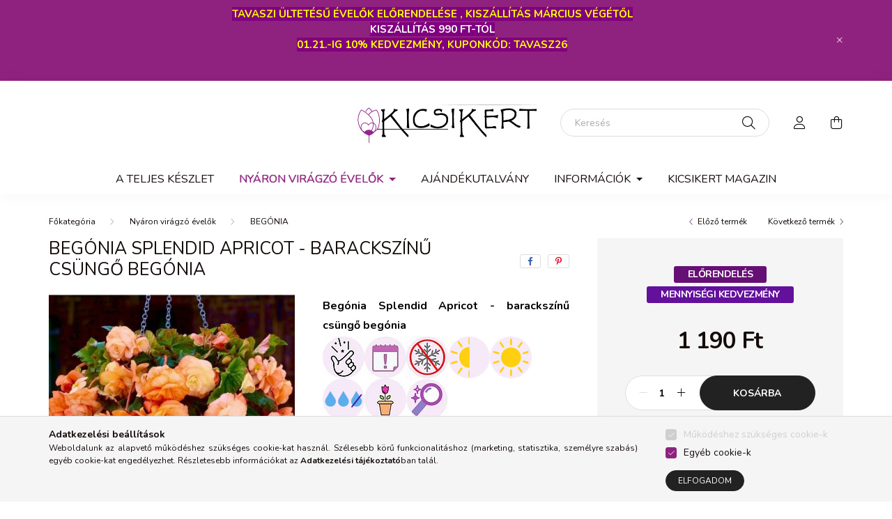

--- FILE ---
content_type: text/html; charset=UTF-8
request_url: https://www.kicsikert.hu/begonia-splendid-apricot-barackszinu-begonia
body_size: 24027
content:
<!DOCTYPE html>
<html lang="hu">
    <head>
        <meta charset="utf-8">
<meta name="description" content="Begónia Splendid Apricot - barackszínű begónia. Csodás, duplán telt virágok, kicsi gondozási igény=kezdő kertészeknek is ajánljuk! :)">
<meta name="robots" content="index, follow">
<meta http-equiv="X-UA-Compatible" content="IE=Edge">
<meta property="og:site_name" content="KicsiKert - online virághagyma rendelés" />
<meta property="og:title" content="Begónia Splendid Apricot - barackszínű begónia">
<meta property="og:description" content="Begónia Splendid Apricot - barackszínű begónia. Csodás, duplán telt virágok, kicsi gondozási igény=kezdő kertészeknek is ajánljuk! :)">
<meta property="og:type" content="product">
<meta property="og:url" content="https://www.kicsikert.hu/begonia-splendid-apricot-barackszinu-begonia">
<meta property="og:image" content="https://www.kicsikert.hu/img/49931/kicsikert-begonia-splendid-apricot/kicsikert-begonia-splendid-apricot.jpg">
<meta name="google-site-verification" content="t1nVMMZnOVFBu-fL-qio4zrA6i9ooEjMvH610wsaifQ">
<meta name="theme-color" content="#663c66">
<meta name="msapplication-TileColor" content="#663c66">
<meta name="mobile-web-app-capable" content="yes">
<meta name="apple-mobile-web-app-capable" content="yes">
<meta name="MobileOptimized" content="320">
<meta name="HandheldFriendly" content="true">

<title>Begónia Splendid Apricot - barackszínű begónia</title>


<script>
var service_type="shop";
var shop_url_main="https://www.kicsikert.hu";
var actual_lang="hu";
var money_len="0";
var money_thousend=" ";
var money_dec=",";
var shop_id=49931;
var unas_design_url="https:"+"/"+"/"+"www.kicsikert.hu"+"/"+"!common_design"+"/"+"base"+"/"+"002000"+"/";
var unas_design_code='002000';
var unas_base_design_code='2000';
var unas_design_ver=4;
var unas_design_subver=4;
var unas_shop_url='https://www.kicsikert.hu';
var responsive="yes";
var price_nullcut_disable=1;
var config_plus=new Array();
config_plus['product_tooltip']=1;
config_plus['cart_redirect']=1;
config_plus['money_type']='Ft';
config_plus['money_type_display']='Ft';
config_plus['already_registered_email']=1;
var lang_text=new Array();

var UNAS = UNAS || {};
UNAS.shop={"base_url":'https://www.kicsikert.hu',"domain":'www.kicsikert.hu',"username":'kicskert.unas.hu',"id":49931,"lang":'hu',"currency_type":'Ft',"currency_code":'HUF',"currency_rate":'1',"currency_length":0,"base_currency_length":0,"canonical_url":'https://www.kicsikert.hu/begonia-splendid-apricot-barackszinu-begonia'};
UNAS.design={"code":'002000',"page":'product_details'};
UNAS.api_auth="4a7f9f5a1b42731cc965ae302c6651f7";
UNAS.customer={"email":'',"id":0,"group_id":0,"without_registration":0};
UNAS.shop["category_id"]="559247";
UNAS.shop["sku"]="kicsikert-begonia-splendid-apricot";
UNAS.shop["product_id"]="578140627";
UNAS.shop["only_private_customer_can_purchase"] = true;
 

UNAS.text = {
    "button_overlay_close": `Bezár`,
    "popup_window": `Felugró ablak`,
    "list": `lista`,
    "updating_in_progress": `frissítés folyamatban`,
    "updated": `frissítve`,
    "is_opened": `megnyitva`,
    "is_closed": `bezárva`,
    "deleted": `törölve`,
    "consent_granted": `hozzájárulás megadva`,
    "consent_rejected": `hozzájárulás elutasítva`,
    "field_is_incorrect": `mező hibás`,
    "error_title": `Hiba!`,
    "product_variants": `termék változatok`,
    "product_added_to_cart": `A termék a kosárba került`,
    "product_added_to_cart_with_qty_problem": `A termékből csak [qty_added_to_cart] [qty_unit] került kosárba`,
    "product_removed_from_cart": `A termék törölve a kosárból`,
    "reg_title_name": `Név`,
    "reg_title_company_name": `Cégnév`,
    "number_of_items_in_cart": `Kosárban lévő tételek száma`,
    "cart_is_empty": `A kosár üres`,
    "cart_updated": `A kosár frissült`
};


UNAS.text["delete_from_compare"]= `Törlés összehasonlításból`;
UNAS.text["comparison"]= `Összehasonlítás`;

UNAS.text["delete_from_favourites"]= `Törlés a kedvencek közül`;
UNAS.text["add_to_favourites"]= `KÍVÁNSÁGLISTÁRA TESZEM`;


UNAS.text["private_customer_warning"] = `A webáruházban csak magánszemélyek vásárolhatnak.`;




window.lazySizesConfig=window.lazySizesConfig || {};
window.lazySizesConfig.loadMode=1;
window.lazySizesConfig.loadHidden=false;

window.dataLayer = window.dataLayer || [];
function gtag(){dataLayer.push(arguments)};
gtag('js', new Date());
</script>

<script src="https://www.kicsikert.hu/!common_packages/jquery/jquery-3.2.1.js?mod_time=1759314984"></script>
<script src="https://www.kicsikert.hu/!common_packages/jquery/plugins/migrate/migrate.js?mod_time=1759314984"></script>
<script src="https://www.kicsikert.hu/!common_packages/jquery/plugins/autocomplete/autocomplete.js?mod_time=1759314984"></script>
<script src="https://www.kicsikert.hu/!common_packages/jquery/plugins/tools/overlay/overlay.js?mod_time=1759314984"></script>
<script src="https://www.kicsikert.hu/!common_packages/jquery/plugins/tools/toolbox/toolbox.expose.js?mod_time=1759314984"></script>
<script src="https://www.kicsikert.hu/!common_packages/jquery/plugins/lazysizes/lazysizes.min.js?mod_time=1759314984"></script>
<script src="https://www.kicsikert.hu/!common_packages/jquery/own/shop_common/exploded/common.js?mod_time=1764831093"></script>
<script src="https://www.kicsikert.hu/!common_packages/jquery/own/shop_common/exploded/common_overlay.js?mod_time=1759314984"></script>
<script src="https://www.kicsikert.hu/!common_packages/jquery/own/shop_common/exploded/common_shop_popup.js?mod_time=1759314984"></script>
<script src="https://www.kicsikert.hu/!common_packages/jquery/own/shop_common/exploded/page_product_details.js?mod_time=1759314984"></script>
<script src="https://www.kicsikert.hu/!common_packages/jquery/own/shop_common/exploded/function_favourites.js?mod_time=1759314984"></script>
<script src="https://www.kicsikert.hu/!common_packages/jquery/own/shop_common/exploded/function_compare.js?mod_time=1759314984"></script>
<script src="https://www.kicsikert.hu/!common_packages/jquery/own/shop_common/exploded/function_recommend.js?mod_time=1759314984"></script>
<script src="https://www.kicsikert.hu/!common_packages/jquery/plugins/hoverintent/hoverintent.js?mod_time=1759314984"></script>
<script src="https://www.kicsikert.hu/!common_packages/jquery/own/shop_tooltip/shop_tooltip.js?mod_time=1759314984"></script>
<script src="https://www.kicsikert.hu/!common_packages/jquery/plugins/responsive_menu/responsive_menu-unas.js?mod_time=1759314984"></script>
<script src="https://www.kicsikert.hu/!common_design/base/002000/main.js?mod_time=1759314986"></script>
<script src="https://www.kicsikert.hu/!common_packages/jquery/plugins/flickity/v3/flickity.pkgd.min.js?mod_time=1759314984"></script>
<script src="https://www.kicsikert.hu/!common_packages/jquery/plugins/toastr/toastr.min.js?mod_time=1759314984"></script>
<script src="https://www.kicsikert.hu/!common_packages/jquery/plugins/tippy/popper-2.4.4.min.js?mod_time=1759314984"></script>
<script src="https://www.kicsikert.hu/!common_packages/jquery/plugins/tippy/tippy-bundle.umd.min.js?mod_time=1759314984"></script>
<script src="https://www.kicsikert.hu/!common_packages/jquery/plugins/photoswipe/photoswipe.min.js?mod_time=1759314984"></script>
<script src="https://www.kicsikert.hu/!common_packages/jquery/plugins/photoswipe/photoswipe-ui-default.min.js?mod_time=1759314984"></script>

<link href="https://www.kicsikert.hu/temp/shop_49931_dd94fe188f9749c275724ad86ba4bc32.css?mod_time=1768920165" rel="stylesheet" type="text/css">

<link href="https://www.kicsikert.hu/begonia-splendid-apricot-barackszinu-begonia" rel="canonical">
<link id="favicon-32x32" rel="icon" type="image/png" href="https://www.kicsikert.hu/shop_ordered/49931/pic/favicon-32x32.png" sizes="32x32">
<link href="https://www.kicsikert.hu/shop_ordered/49931/design_pic/favicon.ico" rel="shortcut icon">
<script>
        var google_consent=1;
    
        gtag('consent', 'default', {
           'ad_storage': 'denied',
           'ad_user_data': 'denied',
           'ad_personalization': 'denied',
           'analytics_storage': 'denied',
           'functionality_storage': 'denied',
           'personalization_storage': 'denied',
           'security_storage': 'granted'
        });

    
        gtag('consent', 'update', {
           'ad_storage': 'denied',
           'ad_user_data': 'denied',
           'ad_personalization': 'denied',
           'analytics_storage': 'denied',
           'functionality_storage': 'denied',
           'personalization_storage': 'denied',
           'security_storage': 'granted'
        });

        </script>
    	<script>
	/* <![CDATA[ */
	$(document).ready(function() {
       $(document).bind("contextmenu",function(e) {
            return false;
       });
	});
	/* ]]> */
	</script>
		<script>
	/* <![CDATA[ */
	var omitformtags=["input", "textarea", "select"];
	omitformtags=omitformtags.join("|");
		
	function disableselect(e) {
		if (omitformtags.indexOf(e.target.tagName.toLowerCase())==-1) return false;
		if (omitformtags.indexOf(e.target.tagName.toLowerCase())==2) return false;
	}
		
	function reEnable() {
		return true;
	}
		
	if (typeof document.onselectstart!="undefined") {
		document.onselectstart=new Function ("return false");
	} else {
		document.onmousedown=disableselect;
		document.onmouseup=reEnable;
	}
	/* ]]> */
	</script>
	<script>
(function(i,s,o,g,r,a,m){i['BarionAnalyticsObject']=r;i[r]=i[r]||function(){
    (i[r].q=i[r].q||[]).push(arguments)},i[r].l=1*new Date();a=s.createElement(o),
    m=s.getElementsByTagName(o)[0];a.async=1;a.src=g;m.parentNode.insertBefore(a,m)
})(window, document, 'script', 'https://pixel.barion.com/bp.js', 'bp');
                    
bp('init', 'addBarionPixelId', ' BP-mM0NakvM2P-49 ');
</script>
<noscript><img height='1' width='1' style='display:none' alt='' src='https://pixel.barion.com/a.gif?__ba_pixel_id= BP-mM0NakvM2P-49 &ev=contentView&noscript=1'/></noscript>
<script>
$(document).ready(function () {
     UNAS.onGrantConsent(function(){
         bp('consent', 'grantConsent');
     });
     
     UNAS.onRejectConsent(function(){
         bp('consent', 'rejectConsent');
     });

     var contentViewProperties = {
         'currency': 'HUF',
         'quantity': 1,
         'unit': 'db',
         'unitPrice': 1190,
         'category': 'Nyáron virágzó évelők|BEGÓNIA',
         'imageUrl': 'https://www.kicsikert.hu/img/49931/kicsikert-begonia-splendid-apricot/500x500,r/kicsikert-begonia-splendid-apricot.jpg?time=1711506923',
         'name': 'Begónia Splendid Apricot - barackszínű csüngő begónia',
         'contentType': 'Product',
         'id': 'kicsikert-begonia-splendid-apricot',
     }
     bp('track', 'contentView', contentViewProperties);

     UNAS.onChangeVariant(function(event,params){
         var variant = '';
         if (typeof params.variant_list1!=='undefined') variant+=params.variant_list1;
         if (typeof params.variant_list2!=='undefined') variant+='|'+params.variant_list2;
         if (typeof params.variant_list3!=='undefined') variant+='|'+params.variant_list3;
         var customizeProductProperties = {
            'contentType': 'Product',
            'currency': 'HUF',
            'id': params.sku,
            'name': 'Begónia Splendid Apricot - barackszínű csüngő begónia',
            'unit': 'db',
            'unitPrice': 1190,
            'variant': variant,
            'list': 'ProductPage'
        }
        bp('track', 'customizeProduct', customizeProductProperties);
     });

     UNAS.onAddToCart(function(event,params){
         var variant = '';
         if (typeof params.variant_list1!=='undefined') variant+=params.variant_list1;
         if (typeof params.variant_list2!=='undefined') variant+='|'+params.variant_list2;
         if (typeof params.variant_list3!=='undefined') variant+='|'+params.variant_list3;
         var addToCartProperties = {
             'contentType': 'Product',
             'currency': 'HUF',
             'id': params.sku,
             'name': params.name,
             'quantity': parseFloat(params.qty_add),
             'totalItemPrice': params.qty*params.price,
             'unit': params.unit,
             'unitPrice': parseFloat(params.price),
             'category': params.category,
             'variant': variant
         };
         bp('track', 'addToCart', addToCartProperties);
     });

     UNAS.onClickProduct(function(event,params){
         UNAS.getProduct(function(result) {
             if (result.name!=undefined) {
                 var clickProductProperties  = {
                     'contentType': 'Product',
                     'currency': 'HUF',
                     'id': params.sku,
                     'name': result.name,
                     'unit': result.unit,
                     'unitPrice': parseFloat(result.unit_price),
                     'quantity': 1
                 }
                 bp('track', 'clickProduct', clickProductProperties );
             }
         },params);
     });

UNAS.onRemoveFromCart(function(event,params){
     bp('track', 'removeFromCart', {
         'contentType': 'Product',
         'currency': 'HUF',
         'id': params.sku,
         'name': params.name,
         'quantity': params.qty,
         'totalItemPrice': params.price * params.qty,
         'unit': params.unit,
         'unitPrice': parseFloat(params.price),
         'list': 'BasketPage'
     });
});

});
</script>

        <meta content="width=device-width, initial-scale=1.0" name="viewport" />
        <link rel="preconnect" href="https://fonts.gstatic.com">
        <link rel="preload" href="https://fonts.googleapis.com/css2?family=Nunito:wght@400;700&display=swap" as="style" />
        <link rel="stylesheet" href="https://fonts.googleapis.com/css2?family=Nunito:wght@400;700&display=swap" media="print" onload="this.media='all'">
        <noscript>
            <link rel="stylesheet" href="https://fonts.googleapis.com/css2?family=Nunito:wght@400;700&display=swap" />
        </noscript>
        
        
        
        
        

        
        
        
                    
            
            
            
            
            
            
            
                
        
        
    </head>

                
                
    
    
    
    
    <body class='design_ver4 design_subver1 design_subver2 design_subver3 design_subver4' id="ud_shop_artdet">
    
    <div id="image_to_cart" style="display:none; position:absolute; z-index:100000;"></div>
<div class="overlay_common overlay_warning" id="overlay_cart_add"></div>
<script>$(document).ready(function(){ overlay_init("cart_add",{"onBeforeLoad":false}); });</script>
<div id="overlay_login_outer"></div>	
	<script>
	$(document).ready(function(){
	    var login_redir_init="";

		$("#overlay_login_outer").overlay({
			onBeforeLoad: function() {
                var login_redir_temp=login_redir_init;
                if (login_redir_act!="") {
                    login_redir_temp=login_redir_act;
                    login_redir_act="";
                }

									$.ajax({
						type: "GET",
						async: true,
						url: "https://www.kicsikert.hu/shop_ajax/ajax_popup_login.php",
						data: {
							shop_id:"49931",
							lang_master:"hu",
                            login_redir:login_redir_temp,
							explicit:"ok",
							get_ajax:"1"
						},
						success: function(data){
							$("#overlay_login_outer").html(data);
							if (unas_design_ver >= 5) $("#overlay_login_outer").modal('show');
							$('#overlay_login1 input[name=shop_pass_login]').keypress(function(e) {
								var code = e.keyCode ? e.keyCode : e.which;
								if(code.toString() == 13) {		
									document.form_login_overlay.submit();		
								}	
							});	
						}
					});
								},
			top: 50,
			mask: {
	color: "#000000",
	loadSpeed: 200,
	maskId: "exposeMaskOverlay",
	opacity: 0.7
},
			closeOnClick: (config_plus['overlay_close_on_click_forced'] === 1),
			onClose: function(event, overlayIndex) {
				$("#login_redir").val("");
			},
			load: false
		});
		
			});
	function overlay_login() {
		$(document).ready(function(){
			$("#overlay_login_outer").overlay().load();
		});
	}
	function overlay_login_remind() {
        if (unas_design_ver >= 5) {
            $("#overlay_remind").overlay().load();
        } else {
            $(document).ready(function () {
                $("#overlay_login_outer").overlay().close();
                setTimeout('$("#overlay_remind").overlay().load();', 250);
            });
        }
	}

    var login_redir_act="";
    function overlay_login_redir(redir) {
        login_redir_act=redir;
        $("#overlay_login_outer").overlay().load();
    }
	</script>  
	<div class="overlay_common overlay_info" id="overlay_remind"></div>
<script>$(document).ready(function(){ overlay_init("remind",[]); });</script>

	<script>
    	function overlay_login_error_remind() {
		$(document).ready(function(){
			load_login=0;
			$("#overlay_error").overlay().close();
			setTimeout('$("#overlay_remind").overlay().load();', 250);	
		});
	}
	</script>  
	<div class="overlay_common overlay_info" id="overlay_newsletter"></div>
<script>$(document).ready(function(){ overlay_init("newsletter",[]); });</script>

<script>
function overlay_newsletter() {
    $(document).ready(function(){
        $("#overlay_newsletter").overlay().load();
    });
}
</script>
<div class="overlay_common overlay_error" id="overlay_script"></div>
<script>$(document).ready(function(){ overlay_init("script",[]); });</script>
    <script>
    $(document).ready(function() {
        $.ajax({
            type: "GET",
            url: "https://www.kicsikert.hu/shop_ajax/ajax_stat.php",
            data: {master_shop_id:"49931",get_ajax:"1"}
        });
    });
    </script>
    

    <div id="container" class="page_shop_artdet_kicsikert_begonia_splendid_apricot filter-not-exists">
                        <div class="js-element nanobar js-nanobar" data-element-name="header_text_section_1">
        <div class="container">
            <div class="header_text_section_1 nanobar__inner ">
                                    <p style="text-align: center;"><span style="font-size: 15px; background-color: #800080; color: #cc99ff;"><strong><span style="color: #ffff00;">TAVASZI ÜLTETÉSŰ ÉVELŐK ELŐRENDELÉSE , KISZÁLLÍTÁS MÁRCIUS VÉGÉTŐL</span><span style="color: #ffffff;"><br /><a href="https://www.kicsikert.hu/shop_contact.php?tab=shipping">KISZÁLLÍTÁS 990 FT-TÓL</a><br /></span></strong></span><span style="font-size: 15px; background-color: #800080; color: #ffff00;"><strong>01.21.-IG 10% KEDVEZMÉNY, KUPONKÓD: TAVASZ26</strong></span></p>
<p style="text-align: center;"></p>
                                <button type="button" class="btn nanobar__btn-close" onclick="closeNanobar(this,'header_text_section_1_hide','session','--nanobar-height');" aria-label="Bezár" title="Bezár">
                    <span class="icon--close"></span>
                </button>
            </div>
        </div>
    </div>
    <script>
        $(document).ready(function() {
            root.style.setProperty('--nanobar-height', getHeight($(".js-nanobar")) + "px");
        });
    </script>
    

        <header class="header js-header">
            <div class="header-inner js-header-inner">
                <div class="container">
                    <div class="row gutters-5 flex-nowrap justify-content-center align-items-center py-3 py-lg-5">
                        <div class="header__left col">
                            <div class="header__left-inner d-flex align-items-center">
                                <button type="button" class="hamburger__btn dropdown--btn d-lg-none" id="hamburger__btn" aria-label="hamburger button" data-btn-for=".hamburger__dropdown">
                                    <span class="hamburger__btn-icon icon--hamburger"></span>
                                </button>
                                
                                
                                
                            </div>
                        </div>

                            <div id="header_logo_img" class="js-element logo col-auto flex-shrink-1" data-element-name="header_logo">
        <div class="header_logo-img-container">
            <div class="header_logo-img-wrapper">
                                                <a href="https://www.kicsikert.hu/">                    <picture>
                                                <source media="(max-width: 575.98px)" srcset="https://www.kicsikert.hu/!common_design/custom/kicskert.unas.hu/element/layout_hu_header_logo-260x60_1_small.jpg?time=1666021976 174w, https://www.kicsikert.hu/!common_design/custom/kicskert.unas.hu/element/layout_hu_header_logo-260x60_1_small_retina.jpg?time=1666021976 348w" sizes="174px"/>
                                                <source srcset="https://www.kicsikert.hu/!common_design/custom/kicskert.unas.hu/element/layout_hu_header_logo-260x60_1_default.jpg?time=1666021976 1x, https://www.kicsikert.hu/!common_design/custom/kicskert.unas.hu/element/layout_hu_header_logo-260x60_1_default_retina.jpg?time=1666021976 2x" />
                        <img                              src="https://www.kicsikert.hu/!common_design/custom/kicskert.unas.hu/element/layout_hu_header_logo-260x60_1_default.jpg?time=1666021976"                             
                             alt="KicsiKert virághagyma webshop                        "/>
                    </picture>
                    </a>                                        </div>
        </div>
    </div>


                        <div class="header__right col">
                            <div class="header__right-inner d-flex align-items-center justify-content-end">
                                <div class="search-box browser-is-chrome">
    <div class="search-box__inner position-relative ml-auto js-search" id="box_search_content">
        <form name="form_include_search" id="form_include_search" action="https://www.kicsikert.hu/shop_search.php" method="get">
            <div class="box-search-group mb-0">
                <input data-stay-visible-breakpoint="992" name="search" id="box_search_input" value="" pattern=".{3,100}"
                       title="Hosszabb kereső kifejezést írjon be!" aria-label="Keresés" placeholder="Keresés" type="text" maxlength="100"
                       class="ac_input form-control js-search-input" autocomplete="off" required                >
                <div class="search-box__search-btn-outer input-group-append" title='Keresés'>
                    <button class="search-btn" aria-label="Keresés">
                        <span class="search-btn-icon icon--search"></span>
                    </button>
                    <button type="button" onclick="$('.js-search-smart-autocomplete').addClass('is-hidden');$(this).addClass('is-hidden');" class='search-close-btn text-right d-lg-none is-hidden' aria-label="">
                        <span class="search-close-btn-icon icon--close"></span>
                    </button>
                </div>
                <div class="search__loading">
                    <div class="loading-spinner--small"></div>
                </div>
            </div>
            <div class="search-box__mask"></div>
        </form>
        <div class="ac_results"></div>
    </div>
</div>
<script>
    $(document).ready(function(){
       $(document).on('smartSearchCreate smartSearchOpen smartSearchHasResult', function(e){
           if (e.type !== 'smartSearchOpen' || (e.type === 'smartSearchOpen' && $('.js-search-smart-autocomplete').children().length > 0)) {
               $('.search-close-btn').removeClass('is-hidden');
           }
       });
       $(document).on('smartSearchClose smartSearchEmptyResult', function(){
           $('.search-close-btn').addClass('is-hidden');
       });
       $(document).on('smartSearchInputLoseFocus', function(){
           if ($('.js-search-smart-autocomplete').length>0) {
               setTimeout(function () {
                   let height = $(window).height() - ($('.js-search-smart-autocomplete').offset().top - $(window).scrollTop()) - 20;
                   $('.search-smart-autocomplete').css('max-height', height + 'px');
               }, 300);
           }
       });
    });
</script>


                                                    <button type="button" class="profile__btn js-profile-btn dropdown--btn d-none d-lg-block" id="profile__btn" data-orders="https://www.kicsikert.hu/shop_order_track.php" aria-label="profile button" data-btn-for=".profile__dropdown">
            <span class="profile__btn-icon icon--head"></span>
        </button>
            
                                <button class="cart-box__btn dropdown--btn js-cart-box-loaded-by-ajax" aria-label="cart button" type="button" data-btn-for=".cart-box__dropdown">
                                    <span class="cart-box__btn-icon icon--cart">
                                            <span id="box_cart_content" class="cart-box">            </span>
                                    </span>
                                </button>
                            </div>
                        </div>
                    </div>
                </div>
                                <nav class="navbar d-none d-lg-flex navbar-expand navbar-light">
                    <div class="container">
                        <ul class="navbar-nav mx-auto js-navbar-nav">
                                        <li class="nav-item js-nav-item-199296">
                    <a class="nav-link" href="https://www.kicsikert.hu/nyaron-viragzo-evelok?infinite_page=10&source_cat=199296">
                    A TELJES KÉSZLET
                    </a>

            </li>
    <li class="nav-item dropdown js-nav-item-947367">
                    <a class="nav-link dropdown-toggle" href="#" role="button" data-toggle="dropdown" aria-haspopup="true" aria-expanded="false">
                    Nyáron virágzó évelők
                    </a>

        			<ul class="dropdown-menu fade-up dropdown--cat dropdown--level-1">
            <li class="nav-item-670506">
            <a class="dropdown-item" href="https://www.kicsikert.hu/Tavaszi-ultetesu-viraghagymak" >TAVASZI ÜLTETÉSŰ VIRÁGHAGYMÁK
                        </a>
        </li>
            <li class="nav-item-859288">
            <a class="dropdown-item" href="https://www.kicsikert.hu/Arnyeklilion-Hosta" >ÁRNYÉKLILIOM - HOSTA
                        </a>
        </li>
            <li class="nav-item-559247">
            <a class="dropdown-item" href="https://www.kicsikert.hu/Begonia" >BEGÓNIA
                        </a>
        </li>
            <li class="nav-item-867669">
            <a class="dropdown-item" href="https://www.kicsikert.hu/Bibor-kasvirag-Echinacea-Purpurea" >BÍBOR KASVIRÁG - ECHINACEA
                        </a>
        </li>
            <li class="nav-item-405844">
            <a class="dropdown-item" href="https://www.kicsikert.hu/Bugas-langvirag-Phlox" >BUGÁS LÁNGVIRÁG - PHLOX
                        </a>
        </li>
            <li class="nav-item-124586">
            <a class="dropdown-item" href="https://www.kicsikert.hu/Csillagfurt" >CSILLAGFÜRT
                        </a>
        </li>
            <li class="nav-item-720901">
            <a class="dropdown-item" href="https://www.kicsikert.hu/dalia" >DÁLIA
                        </a>
        </li>
            <li class="nav-item-551706">
            <a class="dropdown-item" href="https://www.kicsikert.hu/EVELO-MALYVAROZSA" >ÉVELŐ MÁLYVARÓZSA
                        </a>
        </li>
            <li class="nav-item-264428">
            <a class="dropdown-item" href="https://www.kicsikert.hu/Faklyaliliom-Kniphofia" >FÁKLYALILIOM - KNIPHOFIA
                        </a>
        </li>
            <li class="nav-item-902075">
            <a class="dropdown-item" href="https://www.kicsikert.hu/Haranglab-Aquilegia" >HARANGLÁB - AQUILEGIA
                        </a>
        </li>
    
        <li>
        <a class="dropdown-item nav-item__all-cat" href="https://www.kicsikert.hu/nyaron-viragzo-evelok">További kategóriák</a>
    </li>
    
    </ul>


            </li>
    <li class="nav-item js-nav-item-794646">
                    <a class="nav-link" href="https://www.kicsikert.hu/szemelyre-szabhato-ajandekutalvany">
                    AJÁNDÉKUTALVÁNY
                    </a>

            </li>

    
                                    			<li class="nav-item dropdown js-nav-item-998469">
							<a class="nav-link dropdown-toggle" href="#" role="button" data-toggle="dropdown" aria-haspopup="true" aria-expanded="false">
							Információk
							</a>

							<ul class="dropdown-menu fade-up dropdown--menu dropdown-level--1">
			<li class="nav-item-767411">
			<a class="dropdown-item" href="https://www.kicsikert.hu/vasarlok-velemenye" >Vásárlói vélemények</a>
		</li>
			<li class="nav-item-387468">
			<a class="dropdown-item" href="https://www.kicsikert.hu/szallitas-fizetes" >Szállítási és fizetési információk</a>
		</li>
			<li class="nav-item-932999">
			<a class="dropdown-item" href="https://www.kicsikert.hu/gyik"  target="_blank">GY.I.K.</a>
		</li>
			<li class="nav-item-570559">
			<a class="dropdown-item" href="https://www.kicsikert.hu/viraghagyma-elorendeles" >Előrendelés</a>
		</li>
			<li class="nav-item-557496">
			<a class="dropdown-item" href="https://www.kicsikert.hu/viraghagyma-rendeles"  target="_blank">A rendelés menete és egyéb tudnivalók</a>
		</li>
			<li class="nav-item-628470">
			<a class="dropdown-item" href="https://www.kicsikert.hu/novenyek-tulajdonsagai-piktogramok" >Jelzések, piktogramok jelentése</a>
		</li>
			<li class="nav-item-157272">
			<a class="dropdown-item" href="https://www.kicsikert.hu/kedvezmenyes-vasarlas" >VIP Törzsvásárlói kedvezmények</a>
		</li>
			<li class="nav-item-597362">
			<a class="dropdown-item" href="https://www.kicsikert.hu/pontgyujto-akcio"  target="_blank">Pontgyűjtő akció</a>
		</li>
			<li class="nav-item-240681">
			<a class="dropdown-item" href="https://www.kicsikert.hu/fizetesi-modok" >Fizetési módok</a>
		</li>
			<li class="nav-item-959547">
			<a class="dropdown-item" href="https://www.kicsikert.hu/kiszallitasi-lehetosegek" >Kiszállítás</a>
		</li>
			<li class="nav-item-273567">
			<a class="dropdown-item" href="https://www.kicsikert.hu/spg/273567/SZEMELYES-ATVETEL" >SZEMÉLYES ÁTVÉTEL</a>
		</li>
			<li class="nav-item-501817">
			<a class="dropdown-item" href="https://www.kicsikert.hu/novenyek-tarolsasa-kiultetesig" >Növények tárolása kiültetésig</a>
		</li>
			<li class="nav-item-149909">
			<a class="dropdown-item" href="https://www.kicsikert.hu/spg/149909/Reklamacio" >Reklamáció</a>
		</li>
			<li class="nav-item-303801">
			<a class="dropdown-item" href="https://www.kicsikert.hu/elerhetosegek" >Elérhetőségek</a>
		</li>
			<li class="nav-item-584763">
			<a class="dropdown-item" href="https://www.kicsikert.hu/rolunk" >Rólunk</a>
		</li>
	</ul>

					</li>
			<li class="nav-item js-nav-item-930300">
							<a class="nav-link" href="https://www.kicsikert.hu/kerteszeti-tanacsok" target="_blank">
							KicsiKert Magazin
							</a>

					</li>
	
    
                        </ul>
                    </div>
                </nav>

                <script>
                    $(document).ready(function () {
                                                    $('.nav-item.dropdown > .nav-link').click(function (e) {
                                e.preventDefault();
                                handleCloseDropdowns();
                                var thisNavLink = $(this);
                                var thisNavItem = thisNavLink.parent();
                                var thisDropdownMenu = thisNavItem.find('.dropdown-menu');
                                var thisNavbarNav = $('.js-navbar-nav');

                                /*remove is-opened class form the rest menus (cat+plus)*/
                                thisNavbarNav.find('.show').not(thisNavItem).removeClass('show');

                                if (thisNavItem.hasClass('show')) {
                                    thisNavLink.attr('aria-expanded','false');
                                    thisNavItem.removeClass('show');
                                    thisDropdownMenu.removeClass('show');
                                } else {
                                    thisNavLink.attr('aria-expanded','true');
                                    thisNavItem.addClass('show');
                                    thisDropdownMenu.addClass('show');
                                }
                            });
                                            });
                </script>
                            </div>
        </header>
                        <main class="main">
                        
            
    <link rel="stylesheet" type="text/css" href="https://www.kicsikert.hu/!common_packages/jquery/plugins/photoswipe/css/default-skin.min.css">
    <link rel="stylesheet" type="text/css" href="https://www.kicsikert.hu/!common_packages/jquery/plugins/photoswipe/css/photoswipe.min.css">
    
    
    <script>
        var $clickElementToInitPs = '.js-init-ps';

        var initPhotoSwipeFromDOM = function() {
            var $pswp = $('.pswp')[0];
            var $psDatas = $('.photoSwipeDatas');

            $psDatas.each( function() {
                var $pics = $(this),
                    getItems = function() {
                        var items = [];
                        $pics.find('a').each(function() {
                            var $this = $(this),
                                $href   = $this.attr('href'),
                                $size   = $this.data('size').split('x'),
                                $width  = $size[0],
                                $height = $size[1],
                                item = {
                                    src : $href,
                                    w   : $width,
                                    h   : $height
                                };
                            items.push(item);
                        });
                        return items;
                    };

                var items = getItems();

                $($clickElementToInitPs).on('click', function (event) {
                    var $this = $(this);
                    event.preventDefault();

                    var $index = parseInt($this.attr('data-loop-index'));
                    var options = {
                        index: $index,
                        history: false,
                        bgOpacity: 0.5,
                        shareEl: false,
                        showHideOpacity: true,
                        getThumbBoundsFn: function (index) {
                            /** azon képeről nagyítson a photoswipe, melyek láthatók
                             **/
                            var thumbnails = $($clickElementToInitPs).map(function() {
                                var $this = $(this);
                                if ($this.is(":visible")) {
                                    return this;
                                }
                            }).get();
                            var thumbnail = thumbnails[index];
                            var pageYScroll = window.pageYOffset || document.documentElement.scrollTop;
                            var zoomedImgHeight = items[index].h;
                            var zoomedImgWidth = items[index].w;
                            var zoomedImgRatio = zoomedImgHeight / zoomedImgWidth;
                            var rect = thumbnail.getBoundingClientRect();
                            var zoomableImgHeight = rect.height;
                            var zoomableImgWidth = rect.width;
                            var zoomableImgRatio = (zoomableImgHeight / zoomableImgWidth);
                            var offsetY = 0;
                            var offsetX = 0;
                            var returnWidth = zoomableImgWidth;

                            if (zoomedImgRatio < 1) { /* a nagyított kép fekvő */
                                if (zoomedImgWidth < zoomableImgWidth) { /*A nagyított kép keskenyebb */
                                    offsetX = (zoomableImgWidth - zoomedImgWidth) / 2;
                                    offsetY = (Math.abs(zoomableImgHeight - zoomedImgHeight)) / 2;
                                    returnWidth = zoomedImgWidth;
                                } else { /*A nagyított kép szélesebb */
                                    offsetY = (zoomableImgHeight - (zoomableImgWidth * zoomedImgRatio)) / 2;
                                }

                            } else if (zoomedImgRatio > 1) { /* a nagyított kép álló */
                                if (zoomedImgHeight < zoomableImgHeight) { /*A nagyított kép alacsonyabb */
                                    offsetX = (zoomableImgWidth - zoomedImgWidth) / 2;
                                    offsetY = (zoomableImgHeight - zoomedImgHeight) / 2;
                                    returnWidth = zoomedImgWidth;
                                } else { /*A nagyított kép magasabb */
                                    offsetX = (zoomableImgWidth - (zoomableImgHeight / zoomedImgRatio)) / 2;
                                    if (zoomedImgRatio > zoomableImgRatio) returnWidth = zoomableImgHeight / zoomedImgRatio;
                                }
                            } else { /*A nagyított kép négyzetes */
                                if (zoomedImgWidth < zoomableImgWidth) { /*A nagyított kép keskenyebb */
                                    offsetX = (zoomableImgWidth - zoomedImgWidth) / 2;
                                    offsetY = (Math.abs(zoomableImgHeight - zoomedImgHeight)) / 2;
                                    returnWidth = zoomedImgWidth;
                                } else { /*A nagyított kép szélesebb */
                                    offsetY = (zoomableImgHeight - zoomableImgWidth) / 2;
                                }
                            }

                            return {x: rect.left + offsetX, y: rect.top + pageYScroll + offsetY, w: returnWidth};
                        },
                        getDoubleTapZoom: function (isMouseClick, item) {
                            if (isMouseClick) {
                                return 1;
                            } else {
                                return item.initialZoomLevel < 0.7 ? 1 : 1.5;
                            }
                        }
                    };

                    var photoSwipe = new PhotoSwipe($pswp, PhotoSwipeUI_Default, items, options);
                    photoSwipe.init();
                });
            });
        };
    </script>

    
    
<div id="page_artdet_content" class="artdet artdet--type-1">
            <div class="fixed-cart bg-primary shadow-sm js-fixed-cart" id="artdet__fixed-cart">
            <div class="container">
                <div class="row gutters-5 align-items-center py-3">
                    <div class="col-auto">
                        <img class="navbar__fixed-cart-img lazyload" width="50" height="50" src="https://www.kicsikert.hu/main_pic/space.gif" data-src="https://www.kicsikert.hu/img/49931/kicsikert-begonia-splendid-apricot/50x50,r/kicsikert-begonia-splendid-apricot.jpg?time=1711506923" data-srcset="https://www.kicsikert.hu/img/49931/kicsikert-begonia-splendid-apricot/100x100,r/kicsikert-begonia-splendid-apricot.jpg?time=1711506923 2x" alt="Begónia Splendid Apricot - barackszínű csüngő begónia" />
                    </div>
                    <div class="col">
                        <div class="d-flex flex-column flex-md-row align-items-md-center">
                            <div class="fixed-cart__name line-clamp--2-12">Begónia Splendid Apricot - barackszínű csüngő begónia
</div>
                                                            <div class="fixed-cart__price with-rrp row gutters-5 align-items-baseline ml-md-auto ">
                                                                            <div class="artdet__price-base product-price--base">
                                            <span class="fixed-cart__price-base-value"><span id='price_net_brutto_kicsikert__unas__begonia__unas__splendid__unas__apricot' class='price_net_brutto_kicsikert__unas__begonia__unas__splendid__unas__apricot'>1 190</span> Ft</span>                                        </div>
                                                                                                        </div>
                                                    </div>
                    </div>
                    <div class="col-auto">
                        <button class="navbar__fixed-cart-btn btn btn-primary" type="button" onclick="$('.artdet__cart-btn').trigger('click');"  >Kosárba</button>
                    </div>
                </div>
            </div>
        </div>
        <script>
            $(document).ready(function () {
                var $itemVisibilityCheck = $(".js-main-cart-btn");
                var $stickyElement = $(".js-fixed-cart");

                $(window).scroll(function () {
                    if ($(this).scrollTop() + 60 > $itemVisibilityCheck.offset().top) {
                        $stickyElement.addClass('is-visible');
                    } else {
                        $stickyElement.removeClass('is-visible');
                    }
                });
            });
        </script>
        <div class="artdet__breadcrumb-prev-next">
        <div class="container">
            <div class="row gutters-10">
                <div class="col-md">
                        <nav id="breadcrumb" aria-label="breadcrumb">
                                <ol class="breadcrumb level-2">
                <li class="breadcrumb-item">
                                        <a class="breadcrumb-item breadcrumb-item--home" href="https://www.kicsikert.hu/sct/0/" aria-label="Főkategória" title="Főkategória"></a>
                                    </li>
                                <li class="breadcrumb-item">
                                        <a class="breadcrumb-item" href="https://www.kicsikert.hu/nyaron-viragzo-evelok">Nyáron virágzó évelők</a>
                                    </li>
                                <li class="breadcrumb-item">
                                        <a class="breadcrumb-item" href="https://www.kicsikert.hu/Begonia">BEGÓNIA</a>
                                    </li>
                            </ol>
            <script>
                $("document").ready(function(){
                                        $(".js-nav-item-947367").addClass("active");
                                        $(".js-nav-item-559247").addClass("active");
                                    });
            </script>
                </nav>

                </div>
                                    <div class="col-md-auto">
                        <div class="artdet__pagination d-flex py-3 py-md-0 mb-3 mb-md-4">
                            <button class="artdet__pagination-btn artdet__pagination-prev btn btn-text icon--b-arrow-left" type="button" onclick="product_det_prevnext('https://www.kicsikert.hu/begonia-splendid-apricot-barackszinu-begonia','?cat=559247&sku=kicsikert-begonia-splendid-apricot&action=prev_js')">Előző termék</button>
                            <button class="artdet__pagination-btn artdet__pagination-next btn btn-text icon--a-arrow-right ml-auto ml-md-5" type="button" onclick="product_det_prevnext('https://www.kicsikert.hu/begonia-splendid-apricot-barackszinu-begonia','?cat=559247&sku=kicsikert-begonia-splendid-apricot&action=next_js')" >Következő termék</button>
                        </div>
                    </div>
                            </div>
        </div>
    </div>

    <script>
<!--
var lang_text_warning=`Figyelem!`
var lang_text_required_fields_missing=`Kérjük töltse ki a kötelező mezők mindegyikét!`
function formsubmit_artdet() {
   cart_add("kicsikert__unas__begonia__unas__splendid__unas__apricot","",null,1)
}
$(document).ready(function(){
	select_base_price("kicsikert__unas__begonia__unas__splendid__unas__apricot",1);
	
	percent_kedv[0]=0;
percent_kedv[1]=0;

});
// -->
</script>


    <form name="form_temp_artdet">

    <div class="artdet__pic-data-wrap mb-3 mb-lg-5 js-product">
        <div class="container">
            <div class="row main-block">
                <div class="artdet__img-data-left col-md-6 col-lg-7 col-xl-8">
                    <div class="artdet__name-wrap mb-4">
                        <div class="row align-items-center">
                            <div class="col-sm col-md-12 col-xl">
                                <div class="d-flex flex-wrap align-items-center">
                                                                        <h1 class='artdet__name line-clamp--3-12'>Begónia Splendid Apricot - barackszínű csüngő begónia
</h1>
                                </div>
                            </div>
                                                            <div class="col-sm-auto col-md col-xl-auto text-right">
                                                                                                                <div class="artdet__social font-s d-flex align-items-center justify-content-sm-end">
                                                                                                                                                <button class="artdet__social-icon artdet__social-icon--facebook" type="button" aria-label="facebook" data-tippy="facebook" onclick='window.open("https://www.facebook.com/sharer.php?u=https%3A%2F%2Fwww.kicsikert.hu%2Fbegonia-splendid-apricot-barackszinu-begonia")'></button>
                                                                                                    <button class="artdet__social-icon artdet__social-icon--pinterest" type="button" aria-label="pinterest" data-tippy="pinterest" onclick='window.open("http://www.pinterest.com/pin/create/button/?url=https%3A%2F%2Fwww.kicsikert.hu%2Fbegonia-splendid-apricot-barackszinu-begonia&media=https%3A%2F%2Fwww.kicsikert.hu%2Fimg%2F49931%2Fkicsikert-begonia-splendid-apricot%2Fkicsikert-begonia-splendid-apricot.jpg&description=Beg%C3%B3nia+Splendid+Apricot+-+baracksz%C3%ADn%C5%B1+cs%C3%BCng%C5%91+beg%C3%B3nia")'></button>
                                                                                                                                                                                </div>
                                                                    </div>
                                                    </div>
                    </div>
                    <div class="row">
                        <div class="artdet__img-outer col-xl-6">
                            		                            <div class='artdet__img-inner has-image'>
                                                                
                                <div class="artdet__alts js-alts carousel mb-5" data-flickity='{ "cellAlign": "left", "contain": true, "lazyLoad": true, "watchCSS": true }'>
                                    <div class="carousel-cell artdet__alt-img js-init-ps" data-loop-index="0">
                                        		                                        <img class="artdet__img-main" width="500" height="500"
                                             src="https://www.kicsikert.hu/img/49931/kicsikert-begonia-splendid-apricot/500x500,r/kicsikert-begonia-splendid-apricot.jpg?time=1711506923"
                                             srcset=" "
                                             alt="Begónia Splendid Apricot - barackszínű csüngő begónia" title="Begónia Splendid Apricot - barackszínű csüngő begónia" id="main_image" />
                                    </div>
                                                                                                                        <div class="carousel-cell artdet__alt-img js-init-ps d-xl-none" data-loop-index="1">
                                                <img class="artdet__img--alt carousel__lazy-image" width="500" height="500"
                                                     src="https://www.kicsikert.hu/main_pic/space.gif"
                                                     data-flickity-lazyload-src="https://www.kicsikert.hu/img/49931/kicsikert-begonia-splendid-apricot_altpic_1/500x500,r/kicsikert-begonia-splendid-apricot.jpg?time=1711506923"
                                                                                                             alt="Begónia Splendid Apricot - barackszínű csüngő begónia" title="Begónia Splendid Apricot - barackszínű csüngő begónia" />
                                            </div>
                                                                                                            </div>

                                                                    <div class="artdet__img-thumbs d-none d-xl-block mb-2">
                                        <div class="row gutters-12">
                                            <div class="col-md-4 d-none">
                                                <div class="artdet__img--thumb-wrap">
                                                    <img class="artdet__img--thumb-main lazyload" width="150" height="150"
                                                         src="https://www.kicsikert.hu/main_pic/space.gif"
                                                         data-src="https://www.kicsikert.hu/img/49931/kicsikert-begonia-splendid-apricot/150x150,r/kicsikert-begonia-splendid-apricot.jpg?time=1711506923"
                                                                                                                            data-srcset="https://www.kicsikert.hu/img/49931/kicsikert-begonia-splendid-apricot/300x300,r/kicsikert-begonia-splendid-apricot.jpg?time=1711506923 2x"
                                                                                                                     alt="Begónia Splendid Apricot - barackszínű csüngő begónia" title="Begónia Splendid Apricot - barackszínű csüngő begónia" />
                                                </div>
                                            </div>
                                                                                            <div class="col-md-4">
                                                    <div class="artdet__img--thumb-wrap js-init-ps" data-loop-index="1">
                                                        <img class="artdet__img--thumb lazyload" width="150" height="150"
                                                             src="https://www.kicsikert.hu/main_pic/space.gif"
                                                             data-src="https://www.kicsikert.hu/img/49931/kicsikert-begonia-splendid-apricot_altpic_1/150x150,r/kicsikert-begonia-splendid-apricot.jpg?time=1711506923"
                                                                                                                                    data-srcset="https://www.kicsikert.hu/img/49931/kicsikert-begonia-splendid-apricot_altpic_1/300x300,r/kicsikert-begonia-splendid-apricot.jpg?time=1711506923 2x"
                                                                                                                             alt="Begónia Splendid Apricot - barackszínű csüngő begónia" title="Begónia Splendid Apricot - barackszínű csüngő begónia" />
                                                    </div>
                                                </div>
                                                                                    </div>
                                    </div>

                                                                                                        
                                                                    <script>
                                        $(document).ready(function() {
                                            initPhotoSwipeFromDOM();
                                        });
                                    </script>

                                    <div class="photoSwipeDatas invisible">
                                        <a href="https://www.kicsikert.hu/img/49931/kicsikert-begonia-splendid-apricot/kicsikert-begonia-splendid-apricot.jpg?time=1711506923" data-size="631x626"></a>
                                                                                                                                                                                        <a href="https://www.kicsikert.hu/img/49931/kicsikert-begonia-splendid-apricot_altpic_1/kicsikert-begonia-splendid-apricot.jpg?time=1711506923" data-size="510x552"></a>
                                                                                                                                                                        </div>
                                
                                                            </div>
                            		                        </div>
                        <div class="artdet__data-left col-xl-6">
                                                            <div id="artdet__short-descrition" class="artdet__short-descripton mb-5">
                                    <div class="artdet__short-descripton-content text-justify font-s font-sm-m mb-5"><h2><span style="font-size: 16px; color: #000000;"><strong>Begónia Splendid Apricot - barackszínű csüngő begónia</strong></span></h2>
<p><span style="font-size: 16px; color: #000000;"><strong><img src="https://www.kicsikert.hu/shop_ordered/49931/pic/pikto/igenytelen-evelo-kicsikert.jpg" width="60" height="60" alt="" /><img src="https://www.kicsikert.hu/shop_ordered/49931/pic/pikto/hosszan-viragzo-eveleo-kicsikert.jpg" width="60" height="60" alt="" /><img src="https://www.kicsikert.hu/shop_ordered/49931/pic/pikto/vervirag-kicsikert-.jpg" width="60" height="60" alt="" /><img src="https://www.kicsikert.hu/shop_ordered/49931/pic/pikto/felarnyek-kicsikert.png" width="60" height="60" alt="" /><img src="https://www.kicsikert.hu/shop_ordered/49931/pic/pikto/napos-kicsikert.png" width="60" height="60" alt="" /><img src="https://www.kicsikert.hu/shop_ordered/49931/pic/pikto/vizigeny-kicsikert.png" width="60" height="60" alt="" /><img src="https://www.kicsikert.hu/shop_ordered/49931/pic/pikto/csereoes-evelo-kicsikert.jpg" width="60" height="60" alt="" /><img src="https://www.kicsikert.hu/shop_ordered/49931/pic/pikto/kulonleges-evelo-kicsikert.jpg" width="60" height="60" alt="" /></strong></span></p><br /><p style="text-align: left;"><span style="color: #000000;"><strong>-AZ ÁR 1 DB HAGYMÁRA, GYÖKÉRCSOMAGOLT NÖVÉNYRE, GUMÓRA, RIZÓMÁRA, CSEREPES NÖVÉNYRE VONATKOZIK<br /><span style="background-color: #800080; color: #ffffff;">KISZÁLLÍTÁS MÁRCIUS VÉGÉTŐL</span><br /><span style="color: #008000;"><br /></span></strong></span><a href="https://www.google.com/maps/place/KicsiKert+vir%C3%A1ghagyma+webshop/@47.6836885,19.1316613,17z/data=!4m8!3m7!1s0x4741d58093afdb47:0x145655ddaee41e67!8m2!3d47.6836885!4d19.1316613!9m1!1b1!16s%2Fg%2F11l5p3cwx7?entry=ttu&amp;g_ep=EgoyMDI1MTAwNC4wIKXMDSoASAFQAw%3D%3D"><strong><span style="font-family: georgia, palatino, serif; font-size: 16px; color: #ffffff; background-color: #800080;"><br /></span></strong></a><span style="color: #000000;"><strong><a href="https://www.google.com/maps/place/KicsiKert+vir%C3%A1ghagyma+webshop/@47.6836885,19.1316613,17z/data=!4m8!3m7!1s0x4741d58093afdb47:0x145655ddaee41e67!8m2!3d47.6836885!4d19.1316613!9m1!1b1!16s%2Fg%2F11l5p3cwx7?entry=ttu&amp;g_ep=EgoyMDI1MTAwNC4wIKXMDSoASAFQAw%3D%3D"><span style="color: #008000;"><img src="https://www.kicsikert.hu/shop_ordered/49931/pic/pngwing.com.png" width="36" height="19" alt="" /></span></a><span style="color: #008000; font-size: 16px;"><span style="color: #000000; font-family: arial, helvetica, sans-serif;"><a href="https://www.google.com/maps/place/KicsiKert+vir%C3%A1ghagyma+webshop/@47.6836885,19.1316613,17z/data=!4m8!3m7!1s0x4741d58093afdb47:0x145655ddaee41e67!8m2!3d47.6836885!4d19.1316613!9m1!1b1!16s%2Fg%2F11l5p3cwx7?entry=ttu&amp;g_ep=EgoyMDI1MTAwNC4wIKXMDSoASAFQAw%3D%3D"><span style="color: #000000;"><span style="color: #993366;"> <span style="color: #800080;">Google értékelésünk </span></span></span><span style="color: #800080;">vásárlóink véleménye alapján: 5*</span></a><br /></span></span></strong></span><span style="color: #000000; font-size: 16px;"><strong><img src="https://www.kicsikert.hu/shop_ordered/49931/pic/pngwing.com.png" width="38" height="20" alt="" /><span style="font-family: arial, helvetica, sans-serif; font-size: 15px; color: #800080;"> </span></strong></span><span style="font-size: 15px;"><span style="color: #800080; font-size: 16px;"><strong><span style="font-family: arial, helvetica, sans-serif;">Prémium minőség</span></strong></span><span style="color: #000000;"><strong><span style="font-family: arial, helvetica, sans-serif;"><br /><img src="https://www.kicsikert.hu/shop_ordered/49931/pic/pngwing.com.png" width="36" height="19" alt="" /></span></strong></span><strong> <a href="https://www.kicsikert.hu/shop_contact.php?tab=shipping"><span style="font-size: 15px; font-family: arial, helvetica, sans-serif; color: #800080;">Kiszállítás 990 Ft-tól</span></a></strong></span></p></div>
                                                                            <div class="scroll-to-wrap">
                                            <a class="scroll-to btn btn-outline-secondary" data-scroll="#artdet__long-description" href="#">Bővebben</a>
                                        </div>
                                                                    </div>
                            
                                                            <div id="artdet__param-spec" class="mb-5">
                                    <div class="artdet__spec-params font-xs font-sm-m mb-5">
                                                                            <div class="artdet__spec-param py-3 product_param_type_text" id="page_artdet_product_param_spec_2736329" >
                    <div class="row gutters-10 align-items-center text-left">
                        <div class="col-5">
                            <div class="artdet__spec-param-title d-inline-block position-relative">
                                <span class="param-name">VIRÁGZÁS</span>                            </div>
                        </div>
                        <div class="col-7">
                            <div class="artdet__spec-param-value">
                                                                    június-október
                                                            </div>
                        </div>
                    </div>
                </div>
                                                <div class="artdet__spec-param py-3 product_param_type_text" id="page_artdet_product_param_spec_2738292" >
                    <div class="row gutters-10 align-items-center text-left">
                        <div class="col-5">
                            <div class="artdet__spec-param-title d-inline-block position-relative">
                                <span class="param-name">MAGASSÁG</span>                            </div>
                        </div>
                        <div class="col-7">
                            <div class="artdet__spec-param-value">
                                                                    30 cm
                                                            </div>
                        </div>
                    </div>
                </div>
                                                <div class="artdet__spec-param py-3 product_param_type_textmore" id="page_artdet_product_param_spec_2750363" >
                    <div class="row gutters-10 align-items-center text-left">
                        <div class="col-5">
                            <div class="artdet__spec-param-title d-inline-block position-relative">
                                <span class="param-name">FŐ JELLEMZŐK</span>                            </div>
                        </div>
                        <div class="col-7">
                            <div class="artdet__spec-param-value">
                                                                    Rendkívül sok virágot hoz, Könnyen tartható, Hosszú virágzás, Cserépbe ültethető, Ámpolnavirág
                                                            </div>
                        </div>
                    </div>
                </div>
                        
                                    </div>
                                                                            <div class="scroll-to-wrap">
                                            <a class="scroll-to btn btn-outline-secondary" data-scroll="#artdet__datas" href="#">TOVÁBBI ADATOK</a>
                                        </div>
                                                                    </div>
                            
                            
                                                            <div id="artdet__gift-products" class="gift-products js-gift-products d-none">
                                    <script>
                                        let elGift =  $('.js-gift-products');

                                        $.ajax({
                                            type: 'GET',
                                            url: 'https://www.kicsikert.hu/shop_marketing.php?cikk=kicsikert-begonia-splendid-apricot&type=page&only=gift&change_lang=hu&marketing_type=artdet',
                                            beforeSend:function(){
                                                elGift.addClass('ajax-loading');
                                            },
                                            success:function(data){
                                                if (data !== '' && data !== 'no') {
                                                    elGift.removeClass('d-none ajax-loading').addClass('ajax-loaded').html(data);
                                                } else  {
                                                    elGift.remove();
                                                }
                                            },
                                            error:function(){
                                                elGift.html('Hiba történt a lekerés folyamán...').addClass('ajax-error');
                                            }
                                        });
                                    </script>
                                </div>
                                                    </div>
                    </div>
                </div>
                <div class="artdet__data-right col-md-6 col-lg-5 col-xl-4">
                    <div class="artdet__data-right-inner">
                                                    <div class="artdet__badges2 mb-5">
                                <div class="row gutters-5 justify-content-center">
                                    
                                                                            <div class="artdet__statuses col-12 text-center position-relative">
                                            
                                                                                                                                            <div class="artdet__custom-badge badge badge--2 badge--custom-2">ELŐRENDELÉS</div>
                                                                                            
                                                                                                                                            <div class="artdet__custom-badge badge badge--2 badge--custom-3">MENNYISÉGI KEDVEZMÉNY</div>
                                                                                                                                    </div>
                                                                    </div>
                            </div>
                        
                        
                        
                        
                        
                                                    <div class="artdet__price-datas text-center mb-5">
                                <div class="artdet__prices">
                                    <div class="artdet__price-base-and-sale with-rrp row gutters-5 align-items-baseline justify-content-center">
                                                                                    <div class="artdet__price-base product-price--base">
                                                <span class="artdet__price-base-value"><span id='price_net_brutto_kicsikert__unas__begonia__unas__splendid__unas__apricot' class='price_net_brutto_kicsikert__unas__begonia__unas__splendid__unas__apricot'>1 190</span> Ft</span>                                            </div>
                                                                                                                    </div>
                                                                    </div>

                                
                                
                                
                                                            </div>
                        
                                                                                    <div id="artdet__cart" class="artdet__cart d-flex align-items-center justify-content-center mb-5 js-main-cart-btn">
                                    <div class="artdet__cart-btn-input-outer h-100 border">
                                        <div class="artdet__cart-btn-input-wrap d-flex justify-content-center align-items-center h-100 page_qty_input_outer" data-tippy="db">
                                            <button class="qtyminus_common qty_disable" type="button" aria-label="minusz"></button>
                                            <input class="artdet__cart-input page_qty_input" name="db" id="db_kicsikert__unas__begonia__unas__splendid__unas__apricot" type="number" value="1" maxlength="7" data-min="1" data-max="999999" data-step="1" step="1" aria-label="Mennyiség">
                                            <button class="qtyplus_common" type="button" aria-label="plusz"></button>
                                        </div>
                                    </div>
                                    <div class="artdet__cart-btn-wrap h-100 flex-grow-1 usn">
                                        <button class="artdet__cart-btn btn btn-lg btn-primary btn-block js-main-product-cart-btn" type="button" onclick="cart_add('kicsikert__unas__begonia__unas__splendid__unas__apricot','',null,1);"   data-cartadd="cart_add('kicsikert__unas__begonia__unas__splendid__unas__apricot','',null,1);">Kosárba</button>
                                    </div>
                                </div>
                                                    
                                                    <div class="artdet__virtual-point-highlighted text-center mb-5">
                                <span class="artdet__virtual-point-highlighted__title">A vásárlás után járó pontok:</span>
                                <span class="artdet__virtual-point-highlighted__content font-weight-bold">12 Ft</span>
                            </div>
                        
                                                    <div id="artdet__discount" class='discount mb-5'>
                                <div class="discount__title main-title3">Mennyiségi kedvezmény:</div>
                                <div class="discount__content line-height-12">
                                                                                                                                                                                                    <div class="discount__row row no-gutters text-center align-items-center font-s py-2">
                                                <div class="col" data-label="Mennyiség">
                                                    <div class="discount__from-wrap">
                                                        <span class="discount__from">3<span class="discount__interval-sign">+</span></span>
                                                        <span class="discount__unit font-xs">&nbsp;db</span>
                                                    </div>
                                                </div>
                                                <div class="col" data-label="Kedvezmény">
                                                                                                            <span class="discount__amount amount-based">-114 Ft/db</span>
                                                                                                    </div>
                                                <div class="col font-xs" data-label="Termék ára">
                                                    <span class="discount__price"><strong id='price_kedv_kicsikert__unas__begonia__unas__splendid__unas__apricot_1' class='price_kedv_kicsikert__unas__begonia__unas__splendid__unas__apricot_1'>1 076</strong> Ft/db</span>
                                                </div>
                                            </div>
                                                                                                            </div>
                            </div>
                        

                        
                        
                                                <div id="artdet__functions" class="artdet__function d-flex justify-content-center border-top pt-5">
                                                        <div class='product__func-btn favourites-btn page_artdet_func_favourites_kicsikert__unas__begonia__unas__splendid__unas__apricot page_artdet_func_favourites_outer_kicsikert__unas__begonia__unas__splendid__unas__apricot' onclick='add_to_favourites("","kicsikert-begonia-splendid-apricot","page_artdet_func_favourites","page_artdet_func_favourites_outer","578140627");' id='page_artdet_func_favourites' role="button" aria-label="KÍVÁNSÁGLISTÁRA TESZEM" data-tippy="KÍVÁNSÁGLISTÁRA TESZEM">
                                <div class="product__func-icon favourites__icon icon--favo"></div>
                            </div>
                                                                                    <div class='product__func-btn artdet-func-compare page_artdet_func_compare_kicsikert__unas__begonia__unas__splendid__unas__apricot' onclick='popup_compare_dialog("kicsikert-begonia-splendid-apricot");' id='page_artdet_func_compare' role="button" aria-label="Összehasonlítás" data-tippy="Összehasonlítás"">
                                <div class="product__func-icon compare__icon icon--compare"></div>
                            </div>
                                                                                                                    <div class="product__func-btn artdet-func-recommend" onclick='recommend_dialog("kicsikert-begonia-splendid-apricot");' id='page_artdet_func_recommend' role="button" aria-label="Ajánlom" data-tippy="Ajánlom">
                                    <div class="product__func-icon icon--mail"></div>
                                </div>
                                                                                        <div class="product__func-btn artdet-func-question" onclick='popup_question_dialog("kicsikert-begonia-splendid-apricot");' id='page_artdet_func_question' role="button" aria-label="Kérdés a termékről" data-tippy="Kérdés a termékről">
                                    <div class="product__func-icon icon--question"></div>
                                </div>
                                                    </div>
                                            </div>
                </div>
            </div>
        </div>
    </div>

    
    
            <section id="artdet__long-description" class="long-description main-block">
            <div class="container container-max-xl">
                <div class="long-description__title main-title h2">Részletek</div>
                <div class="long-description__content font-s font-sm-m text-justify"><h3><span style="font-size: 16px;"><strong>Begónia Splendid Apricot - barackszínű csüngő begónia</strong></span></h3>
<p><span style="font-size: 16px;"><strong>Ismét egy fáradhatatlanul virágzó begónia, mely folyamatosan hozza pompás, telt, fényes szirmú virágait nyár elejétől a fagyokig.<br /></strong><br />Nagy, duplán telt lazacrózsaszín és barack árnyalataiban pompázó telt virágait látva érthető sok kertbarát lelkesedése a begóniák iránt.<br /><br />Kezdő kertészeknek is ajánljuk, nagyon egyszerűen nevelhető, pompásan virágzó nyári évelő.<br />Félárnyékot, szűrt fényt kedvel, és ha talaja megfelelően vízáteresztő, kap időnként egy kis tápanyagutánpótlást, azt virágtengerrel hálálja meg.<br /><br />Semleges vagy enyhén savanyú talajba ültessük.<br />A gumókat egymástól legalább 20 cm távolságra ültessük, 5 cm mélyre. A gumó tetején ne legyen túl sok föld, mert megrothadhat.<br />Átlagos vízigényű, az elhervadt virágokot távolítsuk el a még dúsabb virágzásért.<br /><img src="https://www.kicsikert.hu/shop_ordered/49931/pic/cserepbe-ultetheto-hagymas.png" alt="" width="36" height="55" />Kompakt termetű, így nagyobb erkélyládában, konténerben, cserépben is csodásan fog virágozni. Ágyásban is mutatós. Ha ámpolnavirágot keresel, ami felakasztható virágtartóban megbízhatóan, pompásan virágzik, válaszd ezt a begóniát!<br /><br />Az utolsó tavaszi fagyok után kerüljön ki a szabadba. Amikor a zöldségpalántákat kiültetjük, akkor már a begónia is elültethető.<br /><br />Korábbi virágzáshoz cserépbe, erkélyládába  akár már március elején elültethető, ha beltérben van módunk hajtatni a növényeket. <br /><br />Ősszel a komolyabb fagyok előtt, a levelek elsárgulása után  ki kell szedni a gumókat, megtisztítani a földtől, papír vagy fa dobozban tőzegben tárolni száraz, fagymentes helyen.<br /><br /><br /><br /></span></p></div>
            </div>
        </section>
    
            <div id="artdet__datas" class="data main-block">
            <div class="container container-max-xl">
                <div class="data__title main-title h2">FŐ JELLEMZŐK</div>
                <div class="data__items font-xs font-sm-m row gutters-15 gutters-xl-20">
                                                                        <div class="data__item col-md-6 data__item-param product_param_type_text">
                                <div class="row gutters-5 h-100 align-items-center py-3 px-md-5">
                                    <div class="data__item-title col-5" id="page_artdet_product_param_title_2743473">
                                        <div class="artdet__param-title">
                                            TÍPUS
                                                                                    </div>
                                    </div>
                                    <div class="data__item-value col-7" id="page_artdet_product_param_value_2743473">
                                        <div class="artdet__param-value">
                                                                                            Nyári évelő
                                                                                    </div>
                                    </div>
                                </div>
                            </div>
                                                    <div class="data__item col-md-6 data__item-param product_param_type_text">
                                <div class="row gutters-5 h-100 align-items-center py-3 px-md-5">
                                    <div class="data__item-title col-5" id="page_artdet_product_param_title_2738296">
                                        <div class="artdet__param-title">
                                            ÜLTETÉSI IDŐ
                                                                                    </div>
                                    </div>
                                    <div class="data__item-value col-7" id="page_artdet_product_param_value_2738296">
                                        <div class="artdet__param-value">
                                                                                            április-május
                                                                                    </div>
                                    </div>
                                </div>
                            </div>
                                                    <div class="data__item col-md-6 data__item-param product_param_type_text">
                                <div class="row gutters-5 h-100 align-items-center py-3 px-md-5">
                                    <div class="data__item-title col-5" id="page_artdet_product_param_title_2738297">
                                        <div class="artdet__param-title">
                                            VIRÁG SZÍNE
                                                                                    </div>
                                    </div>
                                    <div class="data__item-value col-7" id="page_artdet_product_param_value_2738297">
                                        <div class="artdet__param-value">
                                                                                            BARACK
                                                                                    </div>
                                    </div>
                                </div>
                            </div>
                                                    <div class="data__item col-md-6 data__item-param product_param_type_color">
                                <div class="row gutters-5 h-100 align-items-center py-3 px-md-5">
                                    <div class="data__item-title col-5" id="page_artdet_product_param_title_2736339">
                                        <div class="artdet__param-title">
                                            SZÍN
                                                                                    </div>
                                    </div>
                                    <div class="data__item-value col-7" id="page_artdet_product_param_value_2736339">
                                        <div class="artdet__param-value">
                                                                                                                                                                                                            <div class="artdet__param-type--color" style="color:#e69f8f;background-color:#e69f8f;"></div>                                                                                                                                    </div>
                                    </div>
                                </div>
                            </div>
                                                    <div class="data__item col-md-6 data__item-param product_param_type_text">
                                <div class="row gutters-5 h-100 align-items-center py-3 px-md-5">
                                    <div class="data__item-title col-5" id="page_artdet_product_param_title_2738303">
                                        <div class="artdet__param-title">
                                            HAGYMA KÖRMÉRET
                                            <span class="param-details-icon icon--info ml-2" data-tippy="&lt;p&gt;A hagyma méretét körben megmérve határozzák meg&lt;/p&gt;"></span>                                        </div>
                                    </div>
                                    <div class="data__item-value col-7" id="page_artdet_product_param_value_2738303">
                                        <div class="artdet__param-value">
                                                                                            5+ cm
                                                                                    </div>
                                    </div>
                                </div>
                            </div>
                                                    <div class="data__item col-md-6 data__item-param product_param_type_text">
                                <div class="row gutters-5 h-100 align-items-center py-3 px-md-5">
                                    <div class="data__item-title col-5" id="page_artdet_product_param_title_2736349">
                                        <div class="artdet__param-title">
                                            ÜLTETÉSI MÉLYSÉG
                                                                                    </div>
                                    </div>
                                    <div class="data__item-value col-7" id="page_artdet_product_param_value_2736349">
                                        <div class="artdet__param-value">
                                                                                            5 cm
                                                                                    </div>
                                    </div>
                                </div>
                            </div>
                                                    <div class="data__item col-md-6 data__item-param product_param_type_text">
                                <div class="row gutters-5 h-100 align-items-center py-3 px-md-5">
                                    <div class="data__item-title col-5" id="page_artdet_product_param_title_2924481">
                                        <div class="artdet__param-title">
                                            FÉNYIGÉNY
                                                                                    </div>
                                    </div>
                                    <div class="data__item-value col-7" id="page_artdet_product_param_value_2924481">
                                        <div class="artdet__param-value">
                                                                                            félárnyék
                                                                                    </div>
                                    </div>
                                </div>
                            </div>
                                                    <div class="data__item col-md-6 data__item-param product_param_type_text">
                                <div class="row gutters-5 h-100 align-items-center py-3 px-md-5">
                                    <div class="data__item-title col-5" id="page_artdet_product_param_title_2925085">
                                        <div class="artdet__param-title">
                                            TÉLÁLLÓ
                                                                                    </div>
                                    </div>
                                    <div class="data__item-value col-7" id="page_artdet_product_param_value_2925085">
                                        <div class="artdet__param-value">
                                                                                            nem
                                                                                    </div>
                                    </div>
                                </div>
                            </div>
                                                    <div class="data__item col-md-6 data__item-param product_param_type_text">
                                <div class="row gutters-5 h-100 align-items-center py-3 px-md-5">
                                    <div class="data__item-title col-5" id="page_artdet_product_param_title_2926790">
                                        <div class="artdet__param-title">
                                            TALAJ
                                                                                    </div>
                                    </div>
                                    <div class="data__item-value col-7" id="page_artdet_product_param_value_2926790">
                                        <div class="artdet__param-value">
                                                                                            jó vízáteresztő,  közepesen tápdús, semleges-enyhén savanyú
                                                                                    </div>
                                    </div>
                                </div>
                            </div>
                                                    <div class="data__item col-md-6 data__item-param product_param_type_text">
                                <div class="row gutters-5 h-100 align-items-center py-3 px-md-5">
                                    <div class="data__item-title col-5" id="page_artdet_product_param_title_2926791">
                                        <div class="artdet__param-title">
                                            VÍZIGÉNY
                                                                                    </div>
                                    </div>
                                    <div class="data__item-value col-7" id="page_artdet_product_param_value_2926791">
                                        <div class="artdet__param-value">
                                                                                            közepes
                                                                                    </div>
                                    </div>
                                </div>
                            </div>
                                                    <div class="data__item col-md-6 data__item-param product_param_type_text">
                                <div class="row gutters-5 h-100 align-items-center py-3 px-md-5">
                                    <div class="data__item-title col-5" id="page_artdet_product_param_title_3280687">
                                        <div class="artdet__param-title">
                                            SZÁLLÍTÁSI FORMA
                                            <span class="param-details-icon icon--info ml-2" data-tippy="&lt;p&gt;Itt található, milyen formában szállítjuk a megrendelt növény:&lt;br /&gt;hagyma, gumó, gyökércsomagolt, rizóma, cserepes.&lt;br /&gt;&lt;br /&gt;&lt;br /&gt;&lt;/p&gt;"></span>                                        </div>
                                    </div>
                                    <div class="data__item-value col-7" id="page_artdet_product_param_value_3280687">
                                        <div class="artdet__param-value">
                                                                                            gumó
                                                                                    </div>
                                    </div>
                                </div>
                            </div>
                                                                
                    
                    
                    
                    
                    
                    
                    
                                    </div>
            </div>
        </div>
    
    
    
            <div id="artdet__art-forum" class="art-forum js-reviews-content main-block">
            <div class="container container-max-xl">
                <div class="art-forum__title main-title h2">Vélemények</div>
                <div class="art-forum__content">
                                                                        <div class="artforum__be-the-first text-center h3">Legyen Ön az első, aki véleményt ír!</div>
                            <div class="artforum__write-your-own-opinion fs-0 text-center mt-4">
                                <a class="product-review__write-review-btn btn btn-secondary" type="button" href="https://www.kicsikert.hu/shop_artforum.php?cikk=kicsikert-begonia-splendid-apricot">Véleményt írok</a>
                            </div>
                                                            </div>
            </div>
        </div>
    
    
    
    </form>


    
            <div class="pswp" tabindex="-1" role="dialog" aria-hidden="true">
            <div class="pswp__bg"></div>
            <div class="pswp__scroll-wrap">
                <div class="pswp__container">
                    <div class="pswp__item"></div>
                    <div class="pswp__item"></div>
                    <div class="pswp__item"></div>
                </div>
                <div class="pswp__ui pswp__ui--hidden">
                    <div class="pswp__top-bar">
                        <div class="pswp__counter"></div>
                        <button class="pswp__button pswp__button--close"></button>
                        <button class="pswp__button pswp__button--fs"></button>
                        <button class="pswp__button pswp__button--zoom"></button>
                        <div class="pswp__preloader">
                            <div class="pswp__preloader__icn">
                                <div class="pswp__preloader__cut">
                                    <div class="pswp__preloader__donut"></div>
                                </div>
                            </div>
                        </div>
                    </div>
                    <div class="pswp__share-modal pswp__share-modal--hidden pswp__single-tap">
                        <div class="pswp__share-tooltip"></div>
                    </div>
                    <button class="pswp__button pswp__button--arrow--left"></button>
                    <button class="pswp__button pswp__button--arrow--right"></button>
                    <div class="pswp__caption">
                        <div class="pswp__caption__center"></div>
                    </div>
                </div>
            </div>
        </div>
    </div>
        </main>
        
        
                <footer>
            <div class="footer">
                <div class="footer-container container-max-xxl">
                    <div class="footer__navigation">
                        <div class="row gutters-10">
                            <nav class="footer__nav footer__nav-1 col-6 col-lg-3 mb-5 mb-lg-3">    <div class="js-element footer_v2_menu_1" data-element-name="footer_v2_menu_1">
                    <div class="footer__header h5">
                Oldaltérkép
            </div>
                                        
<ul>
<li><a href="https://www.kicsikert.hu/">Nyitóoldal</a></li>
<li><a href="https://www.kicsikert.hu/sct/0/">Termékek</a></li>
</ul>
            </div>

</nav>
                            <nav class="footer__nav footer__nav-2 col-6 col-lg-3 mb-5 mb-lg-3">    <div class="js-element footer_v2_menu_2" data-element-name="footer_v2_menu_2">
                    <div class="footer__header h5">
                Vásárlói fiók
            </div>
                                        
<ul>
<li><a href="javascript:overlay_login();">Belépés</a></li>
<li><a href="https://www.kicsikert.hu/shop_reg.php">Regisztráció</a></li>
<li><a href="https://www.kicsikert.hu/shop_order_track.php">Profilom</a></li>
<li><a href="https://www.kicsikert.hu/shop_cart.php">Kosár</a></li>
<li><a href="https://www.kicsikert.hu/shop_order_track.php?tab=favourites">Kedvenceim</a></li>
</ul>
            </div>

</nav>
                            <nav class="footer__nav footer__nav-3 col-6 col-lg-3 mb-5 mb-lg-3">    <div class="js-element footer_v2_menu_3" data-element-name="footer_v2_menu_3">
                    <div class="footer__header h5">
                Információk
            </div>
                                        
<ul>
<li><a href="https://www.kicsikert.hu/shop_help.php?tab=terms">Általános szerződési feltételek</a></li>
<li><a href="https://www.kicsikert.hu/shop_help.php?tab=privacy_policy">Adatkezelési tájékoztató</a></li>
<li><a href="https://www.kicsikert.hu/shop_contact.php?tab=payment">Fizetés</a></li>
<li><a href="https://www.kicsikert.hu/shop_contact.php?tab=shipping">Szállítás</a></li>
<li><a href="https://www.kicsikert.hu/shop_contact.php">Elérhetőségek</a></li>
</ul>
            </div>

</nav>
                            <nav class="footer__nav footer__nav-4 col-6 col-lg-3 mb-5 mb-lg-3">
                                    <div class="js-element footer_v2_menu_4" data-element-name="footer_v2_menu_4">
                    <div class="footer__header h5">
                IRATKOZZON FEL HÍRLEVELÜNKRE
            </div>
                                        <p style="text-align: center;"><span style="font-size: 16px;"><strong><span style="color: #800080;">Hírlevél értesítés új termékekről, akciókról, kuponokról</span></strong></span></p>
<p style="text-align: center;"><a href="https://www.kicsikert.hu/#subscribe-newsletter"><span style="font-size: 18px; background-color: #800080; color: #ffffff;"><strong>FELIRATKOZÁS</strong></span></a></p>
            </div>


                                <div class="footer_social footer_v2_social">
                                    <ul class="footer__list d-flex list--horizontal">
                                        
                                        <li><button type="button" class="cookie-alert__btn-open btn btn-text icon--cookie" id="cookie_alert_close" onclick="cookie_alert_action(0,-1)" title="Adatkezelési beállítások"></button></li>
                                    </ul>
                                </div>
                            </nav>
                        </div>
                    </div>
                </div>
                <script>	$(document).ready(function () {			$("#provider_link_click").click(function(e) {			window.open("https://unas.hu/?utm_source=49931&utm_medium=ref&utm_campaign=shop_provider");		});	});</script><a id='provider_link_click' href='#' class='text_normal has-img' title='Webáruház készítés'><img src='https://www.kicsikert.hu/!common_design/own/image/logo_unas_dark.svg' width='60' height='15' alt='Webáruház készítés' title='Webáruház készítés' loading='lazy'></a>
            </div>

            <div class="partners">
                <div class="partners__container container d-flex flex-wrap align-items-center justify-content-center">
                    
                    <div class="checkout__box d-inline-flex flex-wrap align-items-center justify-content-center my-3 text-align-center" >
        <div class="checkout__item m-2">
                <a href="https://www.barion.com/" target="_blank" class="checkout__link" rel="nofollow noopener">
                    <img class="checkout__img lazyload" title="A kényelmes és biztonságos online fizetést a Barion Payment Zrt. biztosítja, MNB engedély száma: H-EN-I-1064/2013. Bankkártya adatai áruházunkhoz nem jutnak el." alt="A kényelmes és biztonságos online fizetést a Barion Payment Zrt. biztosítja, MNB engedély száma: H-EN-I-1064/2013. Bankkártya adatai áruházunkhoz nem jutnak el."
                 src="https://www.kicsikert.hu/main_pic/space.gif" data-src="https://www.kicsikert.hu/!common_design/own/image/logo/checkout/logo_checkout_barion_com_box.png" data-srcset="https://www.kicsikert.hu/!common_design/own/image/logo/checkout/logo_checkout_barion_com_box-2x.png 2x"
                 width="397" height="40"
                 style="width:397px;max-height:40px;"
            >
                </a>
            </div>
    </div>
                    
                </div>
            </div>
        </footer>
        
                            <div class="hamburger__dropdown dropdown--content fade-up" data-content-for=".profile__btn" data-content-direction="left">
                <div class="hamburger__btn-close btn-close" data-close-btn-for=".hamburger__btn, .hamburger__dropdown"></div>
                <div class="hamburger__dropdown-inner d-flex flex-column h-100">
                                            <div class="row gutters-5 mb-5">
                <div class="col-auto">
                    <div class="login-box__head-icon icon--head my-1"></div>
                </div>
                <div class="col-auto">
                    <a class="btn btn-primary btn-block my-1" href="https://www.kicsikert.hu/shop_login.php">Belépés</a>
                </div>
                <div class="col-auto">
                    <a class="btn btn-outline-primary btn-block my-1" href="https://www.kicsikert.hu/shop_reg.php?no_reg=0">Regisztráció</a>
                </div>
            </div>
            
                    <div id="responsive_cat_menu"><div id="responsive_cat_menu_content"><script>var responsive_menu='$(\'#responsive_cat_menu ul\').responsive_menu({ajax_type: "GET",ajax_param_str: "cat_key|aktcat",ajax_url: "https://www.kicsikert.hu/shop_ajax/ajax_box_cat.php",ajax_data: "master_shop_id=49931&lang_master=hu&get_ajax=1&type=responsive_call&box_var_name=shop_cat&box_var_already=no&box_var_responsive=yes&box_var_scroll_top=no&box_var_section=content&box_var_highlight=yes&box_var_type=normal&box_var_multilevel_id=responsive_cat_menu",menu_id: "responsive_cat_menu",scroll_top: "no"});'; </script><div class="responsive_menu"><div class="responsive_menu_nav"><div class="responsive_menu_navtop"><div class="responsive_menu_back "></div><div class="responsive_menu_title ">&nbsp;</div><div class="responsive_menu_close "></div></div><div class="responsive_menu_navbottom"></div></div><div class="responsive_menu_content"><ul style="display:none;"><li><span class="ajax_param">199296|559247</span><a href="https://www.kicsikert.hu/nyaron-viragzo-evelok?infinite_page=10&source_cat=199296" class="text_small resp_clickable" onclick="return false;">A TELJES KÉSZLET</a></li><li class="active_menu"><div class="next_level_arrow"></div><span class="ajax_param">947367|559247</span><a href="https://www.kicsikert.hu/nyaron-viragzo-evelok" class="text_small has_child resp_clickable" onclick="return false;">Nyáron virágzó évelők</a></li><li><span class="ajax_param">794646|559247</span><a href="https://www.kicsikert.hu/szemelyre-szabhato-ajandekutalvany" class="text_small resp_clickable" onclick="return false;">AJÁNDÉKUTALVÁNY</a></li><li class="responsive_menu_item_page"><div class="next_level_arrow"></div><span class="ajax_param">9999999998469|0</span><a href="https://www.kicsikert.hu/szallitas-fizetes-informaciok" class="text_small responsive_menu_page has_child resp_clickable" onclick="return false;" target="_top">Információk</a></li><li class="responsive_menu_item_page"><span class="ajax_param">9999999930300|0</span><a href="https://www.kicsikert.hu/kerteszeti-tanacsok" class="text_small responsive_menu_page resp_clickable" onclick="return false;" target="_top">KicsiKert Magazin</a></li></ul></div></div></div></div>

                    
                    <div class="d-flex">
                        
                        
                    </div>
                </div>
            </div>

                                <div class="profile__dropdown dropdown--content fade-up" data-content-for=".profile__btn" data-content-direction="right">
            <div class="profile__btn-close btn-close" data-close-btn-for=".profile__btn, .profile__dropdown"></div>
                            <div class="profile__header mb-4 h5">Belépés</div>
                <div class='login-box__loggedout-container'>
                    <form name="form_login" action="https://www.kicsikert.hu/shop_logincheck.php" method="post"><input name="file_back" type="hidden" value="/begonia-splendid-apricot-barackszinu-begonia"><input type="hidden" name="login_redir" value="" id="login_redir">
                    <div class="login-box__form-inner">
                        <div class="form-group login-box__input-field form-label-group">
                            <input name="shop_user_login" id="shop_user_login" aria-label="Email" placeholder='Email' type="text" maxlength="100" class="form-control" spellcheck="false" autocomplete="email" autocapitalize="off">
                            <label for="shop_user_login">Email</label>
                        </div>
                        <div class="form-group login-box__input-field form-label-group">
                            <input name="shop_pass_login" id="shop_pass_login" aria-label="Jelszó" placeholder="Jelszó" type="password" maxlength="100" class="form-control" spellcheck="false" autocomplete="current-password" autocapitalize="off">
                            <label for="shop_pass_login">Jelszó</label>
                        </div>
                        <div class="form-group">
                            <button type="submit" class="btn btn-primary btn-block">Belép</button>
                        </div>
                        <div class="form-group">
                            <button type="button" class="login-box__remind-btn btn btn-text" onclick="overlay_login_remind();">Elfelejtettem a jelszavamat</button>
                        </div>
                    </div>

                    </form>

                    <div class="line-separator"></div>

                    <div class="login-box__other-buttons">
                        <div class="form-group">
                            <a class="login-box__reg-btn btn btn-block btn-outline-primary" href="https://www.kicsikert.hu/shop_reg.php?no_reg=0">Regisztráció</a>
                        </div>
                                            </div>
                </div>
                    </div>
            

                        <div class="cart-box__dropdown dropdown--content fade-up js-cart-box-dropdown" data-content-for=".cart-box__btn" data-content-direction="right">
                <div class="cart-box__btn-close btn-close d-none" data-close-btn-for=".cart-box__btn, .cart-box__dropdown"></div>
                <div id="box_cart_content2" class="h-100">
                    <div class="loading-spinner-wrapper text-center">
                        <div class="loading-spinner--small" style="width:30px;height:30px;margin-bottom:20px;"></div>
                    </div>
                    <script>
                        $(document).ready(function(){
                            $('.cart-box__btn').on("click", function(){
                                let $this_btn = $(this);
                                const $box_cart_2 = $("#box_cart_content2");
                                const $box_cart_close_btn = $box_cart_2.closest('.js-cart-box-dropdown').find('.cart-box__btn-close');

                                if (!$this_btn.hasClass('ajax-loading') && !$this_btn.hasClass('is-loaded')) {
                                    $.ajax({
                                        type: "GET",
                                        async: true,
                                        url: "https://www.kicsikert.hu/shop_ajax/ajax_box_cart.php?get_ajax=1&lang_master=hu&cart_num=2",
                                        beforeSend:function(){
                                            $this_btn.addClass('ajax-loading');
                                            $box_cart_2.addClass('ajax-loading');
                                        },
                                        success: function (data) {
                                            $box_cart_2.html(data).removeClass('ajax-loading').addClass("is-loaded");
                                            $box_cart_close_btn.removeClass('d-none');
                                            $this_btn.removeClass('ajax-loading').addClass("is-loaded");

                                            const $box_cart_free_shipping_el = $(".cart-box__free-shipping", $box_cart_2);
                                            const $box_cart_header_el = $(".cart-box__header", $box_cart_2);

                                            if ($box_cart_free_shipping_el.length > 0 && $box_cart_free_shipping_el.css('display') != 'none') {
                                                root.style.setProperty("--cart-box-free-shipping-height", $box_cart_free_shipping_el.outerHeight(true) + "px");
                                            }
                                            if ($box_cart_header_el.length > 0 && $box_cart_header_el.css('display') != 'none') {
                                                root.style.setProperty("--cart-box-header-height", $box_cart_header_el.outerHeight(true) + "px");
                                            }
                                        }
                                    });
                                }
                            });
                        });
                    </script>
                    
                </div>
                <div class="loading-spinner"></div>
            </div>
                        </div>

    <button class="back_to_top btn btn-square--lg icon--chevron-up" type="button" aria-label="jump to top button"></button>

    <script>
/* <![CDATA[ */
function add_to_favourites(value,cikk,id,id_outer,master_key) {
    var temp_cikk_id=cikk.replace(/-/g,'__unas__');
    if($("#"+id).hasClass("remove_favourites")){
	    $.ajax({
	    	type: "POST",
	    	url: "https://www.kicsikert.hu/shop_ajax/ajax_favourites.php",
	    	data: "get_ajax=1&action=remove&cikk="+cikk+"&shop_id=49931",
	    	success: function(result){
	    		if(result=="OK") {
                var product_array = {};
                product_array["sku"] = cikk;
                product_array["sku_id"] = temp_cikk_id;
                product_array["master_key"] = master_key;
                $(document).trigger("removeFromFavourites", product_array);                if (google_analytics==1) gtag("event", "remove_from_wishlist", { 'sku':cikk });	    		    if ($(".page_artdet_func_favourites_"+temp_cikk_id).attr("alt")!="") $(".page_artdet_func_favourites_"+temp_cikk_id).attr("alt","KÍVÁNSÁGLISTÁRA TESZEM");
	    		    if ($(".page_artdet_func_favourites_"+temp_cikk_id).attr("title")!="") $(".page_artdet_func_favourites_"+temp_cikk_id).attr("title","KÍVÁNSÁGLISTÁRA TESZEM");
	    		    $(".page_artdet_func_favourites_text_"+temp_cikk_id).html("KÍVÁNSÁGLISTÁRA TESZEM");
	    		    $(".page_artdet_func_favourites_"+temp_cikk_id).removeClass("remove_favourites");
	    		    $(".page_artdet_func_favourites_outer_"+temp_cikk_id).removeClass("added");
	    		}
	    	}
    	});
    } else {
	    $.ajax({
	    	type: "POST",
	    	url: "https://www.kicsikert.hu/shop_ajax/ajax_favourites.php",
	    	data: "get_ajax=1&action=add&cikk="+cikk+"&shop_id=49931",
	    	dataType: "JSON",
	    	success: function(result){
                var product_array = {};
                product_array["sku"] = cikk;
                product_array["sku_id"] = temp_cikk_id;
                product_array["master_key"] = master_key;
                product_array["event_id"] = result.event_id;
                $(document).trigger("addToFavourites", product_array);	    		if(result.success) {
	    		    if ($(".page_artdet_func_favourites_"+temp_cikk_id).attr("alt")!="") $(".page_artdet_func_favourites_"+temp_cikk_id).attr("alt","Törlés a kedvencek közül");
	    		    if ($(".page_artdet_func_favourites_"+temp_cikk_id).attr("title")!="") $(".page_artdet_func_favourites_"+temp_cikk_id).attr("title","Törlés a kedvencek közül");
	    		    $(".page_artdet_func_favourites_text_"+temp_cikk_id).html("Törlés a kedvencek közül");
	    		    $(".page_artdet_func_favourites_"+temp_cikk_id).addClass("remove_favourites");
	    		    $(".page_artdet_func_favourites_outer_"+temp_cikk_id).addClass("added");
	    		}
	    	}
    	});
     }
  }
var get_ajax=1;

    function calc_search_input_position(search_inputs) {
        let search_input = $(search_inputs).filter(':visible').first();
        if (search_input.length) {
            const offset = search_input.offset();
            const width = search_input.outerWidth(true);
            const height = search_input.outerHeight(true);
            const left = offset.left;
            const top = offset.top - $(window).scrollTop();

            document.documentElement.style.setProperty("--search-input-left-distance", `${left}px`);
            document.documentElement.style.setProperty("--search-input-right-distance", `${left + width}px`);
            document.documentElement.style.setProperty("--search-input-bottom-distance", `${top + height}px`);
            document.documentElement.style.setProperty("--search-input-height", `${height}px`);
        }
    }

    var autocomplete_width;
    var small_search_box;
    var result_class;

    function change_box_search(plus_id) {
        result_class = 'ac_results'+plus_id;
        $("."+result_class).css("display","none");
        autocomplete_width = $("#box_search_content" + plus_id + " #box_search_input" + plus_id).outerWidth(true);
        small_search_box = '';

                if (autocomplete_width < 160) autocomplete_width = 160;
        if (autocomplete_width < 280) {
            small_search_box = ' small_search_box';
            $("."+result_class).addClass("small_search_box");
        } else {
            $("."+result_class).removeClass("small_search_box");
        }
        
        const search_input = $("#box_search_input"+plus_id);
                search_input.autocomplete().setOptions({ width: autocomplete_width, resultsClass: result_class, resultsClassPlus: small_search_box });
    }

    function init_box_search(plus_id) {
        const search_input = $("#box_search_input"+plus_id);

        
        
        change_box_search(plus_id);
        $(window).resize(function(){
            change_box_search(plus_id);
        });

        search_input.autocomplete("https://www.kicsikert.hu/shop_ajax/ajax_box_search.php", {
            width: autocomplete_width,
            resultsClass: result_class,
            resultsClassPlus: small_search_box,
            minChars: 3,
            max: 10,
            extraParams: {
                'shop_id':'49931',
                'lang_master':'hu',
                'get_ajax':'1',
                'search': function() {
                    return search_input.val();
                }
            },
            onSelect: function() {
                var temp_search = search_input.val();

                if (temp_search.indexOf("unas_category_link") >= 0){
                    search_input.val("");
                    temp_search = temp_search.replace('unas_category_link¤','');
                    window.location.href = temp_search;
                } else {
                                        $("#form_include_search"+plus_id).submit();
                }
            },
            selectFirst: false,
                });
    }
    $(document).ready(function() {init_box_search("");});    function popup_compare_dialog(cikk) {
                if (cikk!="" && ($("#page_artlist_"+cikk.replace(/-/g,'__unas__')+" .page_art_func_compare").hasClass("page_art_func_compare_checked") || $(".page_artlist_sku_"+cikk.replace(/-/g,'__unas__')+" .page_art_func_compare").hasClass("page_art_func_compare_checked") || $(".page_artdet_func_compare_"+cikk.replace(/-/g,'__unas__')).hasClass("page_artdet_func_compare_checked"))) {
            compare_box_refresh(cikk,"delete");
        } else {
            if (cikk!="") compare_checkbox(cikk,"add")
                                    $.shop_popup("open",{
                ajax_url:"https://www.kicsikert.hu/shop_compare.php",
                ajax_data:"cikk="+cikk+"&change_lang=hu&get_ajax=1",
                width: "content",
                height: "content",
                offsetHeight: 32,
                modal:0.6,
                contentId:"page_compare_table",
                popupId:"compare",
                class:"shop_popup_compare shop_popup_artdet",
                overflow: "auto"
            });

            if (google_analytics==1) gtag("event", "show_compare", { });

                    }
            }
    
$(document).ready(function(){
    setTimeout(function() {

        
    }, 300);

});

/* ]]> */
</script>


<script type="application/ld+json">{"@context":"https:\/\/schema.org\/","@type":"Product","url":"https:\/\/www.kicsikert.hu\/begonia-splendid-apricot-barackszinu-begonia","offers":{"@type":"Offer","category":"Ny\u00e1ron vir\u00e1gz\u00f3 \u00e9vel\u0151k > BEG\u00d3NIA","url":"https:\/\/www.kicsikert.hu\/begonia-splendid-apricot-barackszinu-begonia","itemCondition":"https:\/\/schema.org\/NewCondition","priceCurrency":"HUF","price":"1190","priceValidUntil":"2027-01-21"},"image":["https:\/\/www.kicsikert.hu\/img\/49931\/kicsikert-begonia-splendid-apricot\/kicsikert-begonia-splendid-apricot.jpg?time=1711506923","https:\/\/www.kicsikert.hu\/img\/49931\/kicsikert-begonia-splendid-apricot_altpic_1\/kicsikert-begonia-splendid-apricot.jpg?time=1711506923"],"description":"Beg\u00f3nia Splendid Apricot - baracksz\u00edn\u0171 cs\u00fcng\u0151 beg\u00f3nia\r\n-AZ \u00c1R 1 DB HAGYM\u00c1RA, GY\u00d6K\u00c9RCSOMAGOLT N\u00d6V\u00c9NYRE, GUM\u00d3RA, RIZ\u00d3M\u00c1RA, CSEREPES N\u00d6V\u00c9NYRE VONATKOZIKKISZ\u00c1LL\u00cdT\u00c1S M\u00c1RCIUS V\u00c9G\u00c9T\u0150L\u00a0Google \u00e9rt\u00e9kel\u00e9s\u00fcnk v\u00e1s\u00e1rl\u00f3ink v\u00e9lem\u00e9nye alapj\u00e1n: 5*\u00a0Pr\u00e9mium min\u0151s\u00e9g\u00a0Kisz\u00e1ll\u00edt\u00e1s 990 Ft-t\u00f3l\r\n\r\nBeg\u00f3nia Splendid Apricot - baracksz\u00edn\u0171 cs\u00fcng\u0151 beg\u00f3nia\r\nIsm\u00e9t egy f\u00e1radhatatlanul vir\u00e1gz\u00f3 beg\u00f3nia, mely folyamatosan hozza pomp\u00e1s, telt, f\u00e9nyes szirm\u00fa vir\u00e1gait ny\u00e1r elej\u00e9t\u0151l a fagyokig.Nagy, dupl\u00e1n telt lazacr\u00f3zsasz\u00edn \u00e9s barack \u00e1rnyalataiban pomp\u00e1z\u00f3 telt vir\u00e1gait l\u00e1tva \u00e9rthet\u0151 sok kertbar\u00e1t lelkesed\u00e9se a beg\u00f3ni\u00e1k ir\u00e1nt.Kezd\u0151 kert\u00e9szeknek is aj\u00e1nljuk, nagyon egyszer\u0171en nevelhet\u0151, pomp\u00e1san vir\u00e1gz\u00f3 ny\u00e1ri \u00e9vel\u0151.F\u00e9l\u00e1rny\u00e9kot, sz\u0171rt f\u00e9nyt kedvel, \u00e9s ha talaja megfelel\u0151en v\u00edz\u00e1tereszt\u0151, kap id\u0151nk\u00e9nt egy kis t\u00e1panyagut\u00e1np\u00f3tl\u00e1st, azt vir\u00e1gtengerrel h\u00e1l\u00e1lja meg.Semleges vagy enyh\u00e9n savany\u00fa talajba \u00fcltess\u00fck.A gum\u00f3kat egym\u00e1st\u00f3l legal\u00e1bb 20 cm t\u00e1vols\u00e1gra \u00fcltess\u00fck, 5 cm m\u00e9lyre. A gum\u00f3 tetej\u00e9n ne legyen t\u00fal sok f\u00f6ld, mert megrothadhat.\u00c1tlagos v\u00edzig\u00e9ny\u0171, az elhervadt vir\u00e1gokot t\u00e1vol\u00edtsuk el a m\u00e9g d\u00fasabb vir\u00e1gz\u00e1s\u00e9rt.Kompakt termet\u0171, \u00edgy nagyobb erk\u00e9lyl\u00e1d\u00e1ban, kont\u00e9nerben, cser\u00e9pben is csod\u00e1san fog vir\u00e1gozni. \u00c1gy\u00e1sban is mutat\u00f3s. Ha \u00e1mpolnavir\u00e1got keresel, ami felakaszthat\u00f3 vir\u00e1gtart\u00f3ban megb\u00edzhat\u00f3an, pomp\u00e1san vir\u00e1gzik, v\u00e1laszd ezt a beg\u00f3ni\u00e1t!Az utols\u00f3 tavaszi fagyok ut\u00e1n ker\u00fclj\u00f6n ki a szabadba. Amikor a z\u00f6lds\u00e9gpal\u00e1nt\u00e1kat ki\u00fcltetj\u00fck, akkor m\u00e1r a beg\u00f3nia is el\u00fcltethet\u0151.Kor\u00e1bbi vir\u00e1gz\u00e1shoz cser\u00e9pbe, erk\u00e9lyl\u00e1d\u00e1ba\u00a0 ak\u00e1r m\u00e1r m\u00e1rcius elej\u00e9n el\u00fcltethet\u0151, ha belt\u00e9rben van m\u00f3dunk hajtatni a n\u00f6v\u00e9nyeket. \u0150sszel a komolyabb fagyok el\u0151tt, a levelek els\u00e1rgul\u00e1sa ut\u00e1n\u00a0 ki kell szedni a gum\u00f3kat, megtiszt\u00edtani a f\u00f6ldt\u0151l, pap\u00edr vagy fa dobozban t\u0151zegben t\u00e1rolni sz\u00e1raz, fagymentes helyen.","additionalProperty":[{"@type":"PropertyValue","name":"VIR\u00c1GZ\u00c1S","value":"j\u00fanius-okt\u00f3ber"},{"@type":"PropertyValue","name":"MAGASS\u00c1G","value":"30 cm"},{"@type":"PropertyValue","name":"F\u0150 JELLEMZ\u0150K","value":"Rendk\u00edv\u00fcl sok vir\u00e1got hoz, K\u00f6nnyen tarthat\u00f3, Hossz\u00fa vir\u00e1gz\u00e1s, Cser\u00e9pbe \u00fcltethet\u0151, \u00c1mpolnavir\u00e1g"},{"@type":"PropertyValue","name":"T\u00cdPUS","value":"Ny\u00e1ri \u00e9vel\u0151"},{"@type":"PropertyValue","name":"\u00dcLTET\u00c9SI ID\u0150","value":"\u00e1prilis-m\u00e1jus"},{"@type":"PropertyValue","name":"VIR\u00c1G SZ\u00cdNE","value":"BARACK"},{"@type":"PropertyValue","name":"SZ\u00cdN","value":"<div class='page_artdet_product_param_color border_1' style='background-color:#e69f8f' ><\/div>"},{"@type":"PropertyValue","name":"HAGYMA K\u00d6RM\u00c9RET","value":"5+ cm"},{"@type":"PropertyValue","name":"\u00dcLTET\u00c9SI M\u00c9LYS\u00c9G","value":"5 cm"},{"@type":"PropertyValue","name":"F\u00c9NYIG\u00c9NY","value":"f\u00e9l\u00e1rny\u00e9k"},{"@type":"PropertyValue","name":"T\u00c9L\u00c1LL\u00d3","value":"nem"},{"@type":"PropertyValue","name":"TALAJ","value":"j\u00f3 v\u00edz\u00e1tereszt\u0151,  k\u00f6zepesen t\u00e1pd\u00fas, semleges-enyh\u00e9n savany\u00fa"},{"@type":"PropertyValue","name":"V\u00cdZIG\u00c9NY","value":"k\u00f6zepes"},{"@type":"PropertyValue","name":"SZ\u00c1LL\u00cdT\u00c1SI FORMA","value":"gum\u00f3"}],"review":null,"name":"Beg\u00f3nia Splendid Apricot - baracksz\u00edn\u0171 cs\u00fcng\u0151 beg\u00f3nia"}</script>

<script type="application/ld+json">{"@context":"https:\/\/schema.org\/","@type":"BreadcrumbList","itemListElement":[{"@type":"ListItem","position":1,"name":"Ny\u00e1ron vir\u00e1gz\u00f3 \u00e9vel\u0151k","item":"https:\/\/www.kicsikert.hu\/nyaron-viragzo-evelok"},{"@type":"ListItem","position":2,"name":"BEG\u00d3NIA","item":"https:\/\/www.kicsikert.hu\/Begonia"}]}</script>

<script type="application/ld+json">{"@context":"https:\/\/schema.org\/","@type":"WebSite","url":"https:\/\/www.kicsikert.hu\/","name":"KicsiKert - online vir\u00e1ghagyma rendel\u00e9s","potentialAction":{"@type":"SearchAction","target":"https:\/\/www.kicsikert.hu\/shop_search.php?search={search_term}","query-input":"required name=search_term"}}</script>
<div class="cookie-alert cookie_alert_2" id="cookie_alert">
    <div class="cookie-alert__inner bg-1 py-4 border-top" id="cookie_alert_open">
        <div class="container">
            <div class="row">
                <div class="col-md-6 col-lg-8 col-xl-9 mb-2 mb-md-0">
                    <div class="cookie-alert__title font-weight-bold">Adatkezelési beállítások</div>
                    <div class="cookie-alert__text font-s text-justify">Weboldalunk az alapvető működéshez szükséges cookie-kat használ. Szélesebb körű funkcionalitáshoz (marketing, statisztika, személyre szabás) egyéb cookie-kat engedélyezhet. Részletesebb információkat az <a href="https://www.kicsikert.hu/shop_help.php?tab=privacy_policy" target="_blank" class="text_normal"><b>Adatkezelési tájékoztató</b></a>ban talál.</div>
                                    </div>
                <div class="col-md-6 col-lg-4 col-xl-3">
                    <div class="cookie-alert__checkboxes form-group">
                        <div class="custom-control custom-checkbox mb-2">
                            <input class="custom-control-input" type='checkbox' id='cookie_alert_checkbox_working' checked='checked' disabled='disabled' />
                            <label for="cookie_alert_checkbox_working" class="custom-control-label">Működéshez szükséges cookie-k</label>
                        </div>
                        <div class="custom-control custom-checkbox mb-2">
                            <input class="custom-control-input" type='checkbox' id='cookie_alert_checkbox_plus' checked="checked" value='1' />
                            <label for="cookie_alert_checkbox_plus" class="custom-control-label">Egyéb cookie-k</label>
                        </div>
                    </div>
                    <div class="cookie-alert__btn-set-wrap text-center text-md-left">
                        <button class='cookie-alert__btn-set btn btn-sm btn-primary' type='button' onclick='cookie_alert_action(1,(($("#cookie_alert_checkbox_plus").prop("checked")==true)?1:0));'>Elfogadom</button>
                    </div>
                </div>
            </div>
        </div>
    </div>
</div>
<script>
    $(".cookie-alert__btn-open").show();
</script>

    </body>
    
</html>